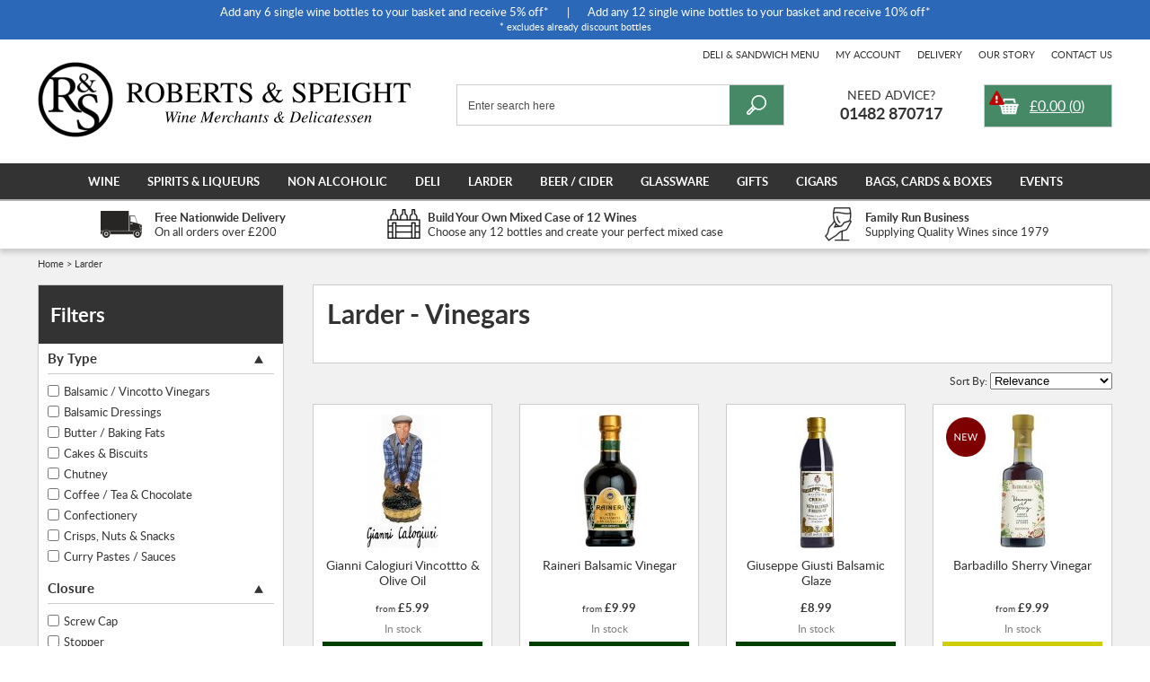

--- FILE ---
content_type: text/html; charset=ISO-8859-1
request_url: https://www.robertsandspeight.co.uk/vinegars/larder/
body_size: 12932
content:
<!DOCTYPE html PUBLIC "-//W3C//DTD XHTML 1.0 Strict//EN" "http://www.w3.org/TR/xhtml1/DTD/xhtml1-strict.dtd">
<html>
<head>	
<title>Larder - Vinegars | Roberts & Speight Wine Merchants & Delicatessen </title>

	<link rel="shortcut icon" href="/images/favicon.ico" />
	<link rel="apple-touch-startup-image" href="/images/touch-icon-iphone.png" />
	<link rel="apple-touch-icon" href="/images/touch-icon-iphone.png" />
	<link rel="apple-touch-icon" sizes="72x72" href="/images/touch-icon-ipad.png" />
	<link rel="apple-touch-icon" sizes="114x114" href="/images/touch-icon-iphone4.png" />
	<link rel="apple-touch-icon" sizes="152x152" href="/images/touch-icon-ipad-retina.png" />

	<link rel="stylesheet" type="text/css" href="/style/default.css.php?version=1765184446" />
	
	 <link rel="stylesheet" type="text/css" href="/style/filter.css.php?version=1558688165" /> 
	<script type="text/javascript" src="/js/jquery-3.2.1.js"></script>
	<script type="text/javascript" src="/js/submit_form.js"></script>
	<script type="text/javascript" src="/js/menu.js?v=2"></script>
	<script type="text/javascript" src="/js/lib.js?version=1760703544"></script>
	<script type="text/javascript" src="/js/animation.js"></script>

	 <script type="text/javascript" src="/js/filter.js"></script> 
	
	<script type="text/javascript">

		$(document).ready(function() {
			init2();
			fixColumns();
			checkFooter();
			checkItemsPerRow();
		});

		function onloadfunc() {
			init2();
			fixColumns("Remove");
			fixColumns();
			checkItemsPerRow();
		}

		window.onresize = onloadfunc;
	
	</script>

</head>

<body>

<div id="fade" class="black_overlay"></div>
<div id="log_res"></div>

<div id="fade3" class="black_overlay"></div>
<div id="log_res3"></div>

<div id="page-wrapper" itemscope itemtype="http://schema.org/WebSite" class="medium">

	<link itemprop="isFamilyFriendly" href="http://schema.org/True" />

	<ssiadmin phpsetvar="enableHeaderMessage" name="Enable Header Message" selected="No" options="No,Yes" type="select"></ssiadmin>

<ssiadmin type="select" selected="Yes" options="No,Yes" phpsetvar="enableHeaderMessage" name="Enable Header Message"></ssiadmin>
<ssiadmin phpsetvar="mobileHeaderMessage" text="Multi-bottle Discount Offer" name="Mobile (short title)" type="text"></ssiadmin>

	<div id="header-message">
<ssiadmin type="textarea" name="Content">Add any 6 single wine bottles to your basket and receive 5% off*<span>|</span>Add any 12 single wine bottles to your basket and receive 10% off*<BR>
<small>* excludes already discount bottles</small></ssiadmin>
	</div>



	<div id="header-wrapper" itemscope itemtype="http://schema.org/Organization" itemref="copyright">
		
		<div id="header" class="fixed-width">

			<div id="logo"><a itemprop="url" href="/"><img itemprop="logo" src="/images/roberts-speight-logo.gif" alt="roberts and speight" border="0" /></a></div>

			
			<meta itemprop="name" content="Roberts & Speight" />
			<meta itemprop="telephone" content="01482 870717" />
			<meta content="sales@robertsandspeight.co.uk" itemprop="email" />

			<div id="header-right">

				<div id="quick-menu">
					<a href="/menu/">Deli &amp; Sandwich Menu</a>
					<a href="/login/">My Account</a>
					<a href="/delivery/">Delivery</a>
					<a href="/our-story/">Our Story</a>
					<a href="/contact-us/">Contact Us</a>
				</div>

				<div id="header-basket" class="empty">
					<a href="/basket/">
						<span id="headerTotal">&pound;0.00</span> (<span id="headerQuantity">0</span>)
					</a>
				</div>
		
				<div id="header-contact" x-ms-format-detection="none">
					<span class="text"><a href="/contact-us/">Need Advice?</a></span><br />
					<span class="number" itemprop="telephone">01482 870717</span>
				</div>

			</div>

			
					<div id="search-wrapper">

					<div id="search-wrapper-inside">
			
						<form action="//www.robertsandspeight.co.uk/" method="get" >				
						<table cellspacing="0" cellpadding="0" border="0">
							<tr>
								<td style="padding: 0px 0px 0px 7px" height="28">
									<input type="text" name="search" id="search" value="" />
								</td>
								<td align="center" width="28">
									<div id="clear-search" title="clear search"></div>
								</td>
								<td style="padding: 0px 0px 0px 0px">
									<input type="image" src="/images/go.gif" alt="go" style="display: block" />
								</td>
							</tr>
						</table>
						</form>
			
					</div>		

					</div>

						

		</div>

	</div>	

	<div id="menu-wrapper">

		<div id="menu" class="fixed-width">

			<ul id="main-menu" itemscope itemtype="http://schema.org/SiteNavigationElement"><li class=""><a href="/wine/">Wine</a><ul class="submenu1 "><div class="fixed-width"><li><ul class="submenu2"><li><ul class="submenu3"><li class="title">By Type</li><li><a href="/aromatic-white/wine/">Aromatic White</a></li><li><a href="/light-crisp-white/wine/">Light Crisp White</a></li><li><a href="/medium-bodied-white/wine/">Medium Bodied White</a></li><li><a href="/rich-white/wine/">Full Bodied White</a></li><li><a href="/elegant-crisp-rose/wine/">Elegant/ Crisp Rose</a></li><li><a href="/full-bodied-rose/wine/">Full Bodied Rose</a></li><li><a href="/light-red/wine/">Light Red</a></li><li><a href="/medium-bodied-red/wine/">Medium Bodied Red</a></li><li><a href="/full-bodied-red/wine/">Full Bodied Red</a></li><li><a href="/sparkling-white/wine/">Sparkling White</a></li><li><a href="/sparkling-rose/wine/">Sparkling Rose</a></li><li><a href="/sparkling-red/wine/">Sparkling Red</a></li><li><a href="/dessert-wines/wine/">Dessert Wines</a></li><li><a href="/white2/wine/">White Port</a></li><li><a href="/ruby/wine/">Ruby / Vintage Port</a></li><li><a href="/tawny/wine/">Tawny / Colheita Port</a></li><li><a href="/sherry/wine/">Sherry</a></li><li><a href="/madeira-marsala/wine/">Madeira &amp; Marsala</a></li><li><a href="/pineau-des-charentes/wine/">Pineau des Charentes</a></li><li><a href="/vermouth/wine/">Vermouth</a></li><li><a href="/vin-doux-naturel/wine/">Vin Doux Naturel</a></li><li><a href="/orange-natural/wine/">Orange/Natural</a></li><li><a href="/non-alcoholic2/wine/">Non Alcoholic</a></li><li><a href="/natural1/wine/">Natural</a></li></ul><ul class="submenu3"><li class="title">By Country</li><li><a href="/argentina/wine/">Argentina</a></li><li><a href="/australia/wine/">Australia</a></li><li><a href="/austria/wine/">Austria</a></li><li><a href="/canada/wine/">Canada</a></li><li><a href="/chile/wine/">Chile</a></li><li><a href="/colombia/wine/">Colombia</a></li><li><a href="/france/wine/">France</a></li><li><a href="/georgia/wine/">Georgia</a></li><li><a href="/germany/wine/">Germany</a></li><li><a href="/hungary/wine/">Hungary</a></li><li><a href="/italy/wine/">Italy</a></li><li><a href="/lebanon/wine/">Lebanon</a></li><li><a href="/madeira/wine/">Madeira</a></li><li><a href="/mauritius/wine/">Mauritius</a></li><li><a href="/new-zealand/wine/">New Zealand</a></li><li><a href="/peru/wine/">Peru</a></li><li><a href="/philippines/wine/">Philippines</a></li><li><a href="/portugal/wine/">Portugal</a></li><li><a href="/south-africa/wine/">South Africa</a></li><li><a href="/spain/wine/">Spain</a></li><li><a href="/thailand/wine/">Thailand</a></li><li><a href="/usa/wine/">U.S.A.</a></li><li><a href="/united-kingdom/wine/">United Kingdom</a></li><li><a href="/uruguay/wine/">Uruguay</a></li></ul><ul class="submenu3"><li class="title">By Sweetness</li><li><a href="/brut/wine/">Brut</a></li><li><a href="/brut-nature/wine/">Brut Nature</a></li><li><a href="/demi-sec/wine/">Demi Sec</a></li><li><a href="/dry/wine/">Dry</a></li><li><a href="/extra-dry/wine/">Extra Dry</a></li><li><a href="/medium/wine/">Medium</a></li><li><a href="/medium-sweet/wine/">Medium Sweet</a></li><li><a href="/off-dry/wine/">Off Dry</a></li><li><a href="/sec/wine/">Sec</a></li><li><a href="/sweet/wine/">Sweet</a></li><li><a href="/extra-brut/wine/">Extra Brut</a></li></ul><ul class="submenu3"><li class="title">Perfect Pairings</li><li><a href="/aperitif-and-canapes/wine/">Aperitif and Canapes</a></li><li><a href="/barbecues/wine/">Barbecues</a></li><li><a href="/cheese-and-pate/wine/">Cheese and Pate</a></li><li><a href="/chicken-pork-and-lamb/wine/">Chicken, Pork and Lamb</a></li><li><a href="/creamy-sauces/wine/">Creamy Sauces</a></li><li><a href="/cured-and-smoked-meats/wine/">Cured and Smoked  Meats</a></li><li><a href="/digestif/wine/">Digestif</a></li><li><a href="/duck-and-goose/wine/">Duck and Goose</a></li><li><a href="/fish-and-seafood/wine/">Fish and Seafood</a></li><li><a href="/game/wine/">Game</a></li><li><a href="/light-desserts/wine/">Light Desserts</a></li><li><a href="/light-starters-and-salads/wine/">Light Starters and Salads</a></li><li><a href="/pasta-and-pizza/wine/">Pasta and Pizza</a></li><li><a href="/red-meats-stews-and-casseroles/wine/">Red Meats, Stews and Casseroles</a></li><li><a href="/rich-chocolate-desserts/wine/">Rich / Chocolate Desserts</a></li><li><a href="/spicy-asian-and-oriental/wine/">Spicy Asian and Oriental</a></li><li><a href="/tomatoes-and-tomato-sauces/wine/">Tomatoes and Tomato Sauces</a></li></ul><ul class="submenu3"><li class="title">Grape</li><li><a href="/aligote/wine/">Aligote</a></li><li><a href="/bonarda/wine/">Bonarda</a></li><li><a href="/cabernet-sauvignon/wine/">Cabernet Sauvignon</a></li><li><a href="/chardonnay/wine/">Chardonnay</a></li><li><a href="/clairette/wine/">Clairette</a></li><li><a href="/glera/wine/">Glera</a></li><li><a href="/loureiro/wine/">Loureiro</a></li><li><a href="/malbec/wine/">Malbec</a></li><li><a href="/marselan/wine/">Marselan</a></li><li><a href="/merlot/wine/">Merlot</a></li><li><a href="/pinot-noir/wine/">Pinot Noir</a></li><li><a href="/prosecco/wine/">Prosecco</a></li><li><a href="/riesling/wine/">Riesling</a></li><li><a href="/sauvignon-blanc/wine/">Sauvignon Blanc</a></li><li><a href="/shiraz-syrah/wine/">Shiraz / Syrah</a></li><li><a href="/zibbibo/wine/">Zibbibo</a></li><li><a href="/zinfandel-primitivo/wine/">Zinfandel (Primitivo)</a></li><li><a href="/field-blend/wine/">Field Blend</a></li></ul></li></ul></li></div><div class="clear"></div><div class="offer">All wines available by the bottle<span>|</span>Buy Any 6 bottles and receive 5% off<span>|</span>Buy Any 12 bottles and receive 10% off</div></ul></li><li class=" single "><a href="/spirits-liqueurs/">Spirits &amp; Liqueurs</a><ul class="submenu1 small "><div class="fixed-width"><li><ul class="submenu2"><li><ul class="submenu3"><li class="title"><a href="/spirits-liqueurs/">Spirits &amp; Liqueurs</a></li><li><a href="/brandy/">Brandy</a></li><li><a href="/gin/">Gin</a></li><li><a href="/grappa/">Grappa</a></li><li><a href="/liqueurs-aperitifs/">Liqueurs/ Aperitifs</a></li><li><a href="/mead/">Mead</a></li><li><a href="/port/">Port</a></li><li><a href="/rum/">Rum &amp; Cachaca</a></li><li><a href="/sherry-manzanilla/">Sherry / Manzanilla</a></li><li><a href="/tequila1/">Tequila</a></li><li><a href="/vodka/">Vodka</a></li><li><a href="/akevitt/">Akevitt</a></li><li><a href="/whisky/">Whisky</a></li><li><a href="/absinthe1/">Absinthe</a></li><li><a href="/other/">Other</a></li><li><a href="/miniatures/">Miniatures</a></li><li><a href="/cocktails/">Cocktails</a></li></ul></li></ul></li></div><div class="clear"></div></ul></li><li class=""><a href="/non-alcoholic/">Non Alcoholic</a></li><li class=""><a href="/deli/">Deli</a><ul class="submenu1 "><div class="fixed-width"><li><ul class="submenu2"><li><ul class="submenu3"><li class="title"><a href="/cheese/">Cheese</a></li><li><ul><li><span class="subtitle">Cheese Strength</span></li><li><a href="/extra-strong/cheese/">Extra Strong</a></li><li><a href="/medium2/cheese/">Medium</a></li><li><a href="/mild/cheese/">Mild</a></li><li><a href="/strong/cheese/">Strong</a></li><li></ul><li><ul><li><span class="subtitle">Rind Type</span></li><li><a href="/bloomy/cheese/">Bloomy</a></li><li><a href="/natural/cheese/">Natural</a></li><li><a href="/washed/cheese/">Washed</a></li><li><a href="/waxed-man-made/cheese/">Waxed / Man made</a></li><li></ul></ul><ul class="submenu3"><li class="title">&nbsp;</li><li><ul><li><span class="subtitle">Cheese Type</span></li><li><a href="/blue-veined/cheese/">Blue Veined</a></li><li><a href="/crumbly/cheese/">Crumbly</a></li><li><a href="/fresh-young/cheese/">Fresh / Young</a></li><li><a href="/hard/cheese/">Hard</a></li><li><a href="/semi-hard-creamy/cheese/">Semi Hard / Creamy</a></li><li><a href="/semi-hard-springy/cheese/">Semi Hard / Springy</a></li><li><a href="/soft/cheese/">Soft</a></li><li></ul><li><ul><li><span class="subtitle">Pasteurisation</span></li><li><a href="/pasteurised/cheese/">Pasteurised</a></li><li><a href="/unpasteurised/cheese/">Unpasteurised</a></li><li></ul></ul><ul class="submenu3"><li class="title">&nbsp;</li><li><ul><li><span class="subtitle">Milk Type</span></li><li><a href="/cow/cheese/">Cow</a></li><li><a href="/goat/cheese/">Goat</a></li><li><a href="/sheep/cheese/">Sheep</a></li><li></ul></ul><ul class="submenu3"><li class="title"><a href="/meats/">Meats</a></li><li><a href="/cooked-meats/meats/">Cooked Meats</a></li><li><a href="/cured-meats/meats/">Cured Meats</a></li><li><a href="/uncooked-meats/meats/">Uncooked Meats</a></li></ul></li></ul></li></div><div class="clear"></div></ul></li><li class=""><a href="/larder/">Larder</a><ul class="submenu1 "><div class="fixed-width"><li><ul class="submenu2"><li><ul class="submenu3"><li class="title">Larder</li><li><a href="/balsamic-vincotto-vinegars/larder/">Balsamic / Vincotto Vinegars</a></li><li><a href="/balsamic-dressings/larder/">Balsamic Dressings</a></li><li><a href="/bread/larder/">Bread</a></li><li><a href="/butter-baking-fats/larder/">Butter / Baking Fats</a></li><li><a href="/cakes-biscuits/larder/">Cakes &amp; Biscuits</a></li><li><a href="/chutney/larder/">Chutney</a></li><li><a href="/coffee-tea-chocolate/larder/">Coffee / Tea &amp; Chocolate</a></li><li><a href="/confectionery/larder/">Confectionery</a></li><li><a href="/crisps-nuts-snacks/larder/">Crisps, Nuts &amp; Snacks</a></li><li><a href="/curry-pastes-sauces/larder/">Curry Pastes / Sauces</a></li><li><a href="/dairy/larder/">Dairy</a></li><li><a href="/dips/larder/">Dips</a></li><li><a href="/fish/larder/">Fish</a></li><li><a href="/fruit-cheeses/larder/">Fruit Cheeses</a></li></ul><ul class="submenu3"><li class="title">&nbsp;</li><li><a href="/fruits-in-syrup/larder/">Fruits In Syrup</a></li><li><a href="/gourmet-cooked-meals/larder/">Gourmet Cooked Meals</a></li><li><a href="/herbs-spices-dried-mushrooms/larder/">Herbs / Spices &amp; Dried Mushrooms</a></li><li><a href="/infused-flavoured-oils/larder/">Infused / Flavoured Oils</a></li><li><a href="/ingredients/larder/">Ingredients</a></li><li><a href="/jam-honey-sweet-sauces/larder/">Jam, Honey &amp; Sweet Sauces</a></li><li><a href="/jellies/larder/">Jellies</a></li><li><a href="/ketchups/larder/">Ketchups</a></li><li><a href="/mayonnaise/larder/">Mayonnaise</a></li><li><a href="/meat/larder/">Meat</a></li><li><a href="/milk-yogurt/larder/">Milk / Yogurt</a></li><li><a href="/muesli-cereals/larder/">Muesli / Cereals</a></li><li><a href="/mustards/larder/">Mustards</a></li><li><a href="/olive-oils/larder/">Olive Oils</a></li></ul><ul class="submenu3"><li class="title">&nbsp;</li><li><a href="/olives-vegetables-pulses/larder/">Olives, Vegetables &amp; Pulses</a></li><li><a href="/pasta-rice/larder/">Pasta, Rice &amp; Flour</a></li><li><a href="/pate-terrines-foie-gras/larder/">Pate / Terrines / Foie Gras</a></li><li><a href="/pickles/larder/">Pickles</a></li><li><a href="/rapeseed-oils/larder/">Rapeseed Oils</a></li><li><a href="/relishes/larder/">Relishes</a></li><li><a href="/sauces/larder/">Sauces</a></li><li><a href="/savoury-biscuits-breadsticks/larder/">Savoury Biscuits / Breadsticks</a></li><li><a href="/soft-drinks/larder/">Soft Drinks</a></li><li><a href="/soups-gazpacho/larder/">Soups / Gazpacho</a></li><li><a href="/tapenades-pesto/larder/">Tapenades / Pesto</a></li><li><a href="/vinaigrettes/larder/">Vinaigrettes</a></li><li><a href="/vinegars/larder/">Vinegars</a></li><li><a href="/wine-vinegars/larder/">Wine Vinegars</a></li><li><a href="/finger-food/larder/">Finger Food</a></li></ul></li></ul></li></div><div class="clear"></div></ul></li><li class=" single "><a href="/beer-cider/">Beer / Cider</a><ul class="submenu1 small "><div class="fixed-width"><li><ul class="submenu2"><li><ul class="submenu3"><li class="title"><a href="/beer-cider/">Beer / Cider</a></li><li><a href="/barley-wine/beer-cider/">Barley Wine</a></li><li><a href="/belgian-style-blonde-amber-beer/beer-cider/">Belgian Style Blonde/Amber Beer</a></li><li><a href="/belgian-style-brown-ruby/beer-cider/">Belgian Style Brown/Ruby</a></li><li><a href="/cider-perry/beer-cider/">Cider / Perry</a></li><li><a href="/dark-ruby-ale/beer-cider/">Dark / Ruby Ale</a></li><li><a href="/fruit-beer/beer-cider/">Fruit Beer</a></li><li><a href="/fruit-gose/beer-cider/">Fruit Gose</a></li><li><a href="/golden-pale-ale/beer-cider/">Golden / Pale Ale</a></li><li><a href="/no-low-alcohol/beer-cider/">No / Low Alcohol</a></li><li><a href="/pilsner-lager/beer-cider/">Pilsner / Lager</a></li><li><a href="/porter-stout/beer-cider/">Porter / Stout</a></li><li><a href="/sour-beers/beer-cider/">Sour Beers</a></li><li><a href="/wheat-beer/beer-cider/">Wheat Beer</a></li></ul></li></ul></li></div><div class="clear"></div></ul></li><li class=""><a href="/glassware/">Glassware</a><ul class="submenu1  right "><div class="fixed-width"><li><ul class="submenu2"><li><ul class="submenu3"><li class="title"><a href="/glassware/">By Type</a></li><li><a href="/branded-glasses/glassware/">Branded Glasses</a></li><li><a href="/brandy-glass/glassware/">Brandy Glass</a></li><li><a href="/champagne-bucket/glassware/">Champagne Bucket</a></li><li><a href="/champagne-flute/glassware/">Champagne Flute</a></li><li><a href="/champagne-saucer/glassware/">Champagne Saucer</a></li><li><a href="/cocktail-glass/glassware/">Cocktail Glass</a></li><li><a href="/decanter/glassware/">Decanter / Carafe</a></li><li><a href="/dish/glassware/">Dish</a></li><li><a href="/giant-wine-champagne-glass/glassware/">Giant Wine / Champagne Glass</a></li><li><a href="/gin-glass/glassware/">Gin Glass</a></li><li><a href="/jug/glassware/">Jug</a></li></ul><ul class="submenu3"><li class="title">&nbsp;</li><li><a href="/lager-beer-glass/glassware/">Lager / Beer Glass</a></li><li><a href="/liqueur-glass/glassware/">Liqueur Glass</a></li><li><a href="/long-mixer-highball/glassware/">Long Mixer / Highball</a></li><li><a href="/port-glass/glassware/">Port Glass</a></li><li><a href="/red-wine-glass/glassware/">Red Wine Glass</a></li><li><a href="/serverware/glassware/">Serverware</a></li><li><a href="/sherry-glass/glassware/">Sherry Glass</a></li><li><a href="/storm-lantern/glassware/">Storm Lantern</a></li><li><a href="/tealight-holder/glassware/">Tealight Holder</a></li><li><a href="/tumbler/glassware/">Tumbler</a></li><li><a href="/vase/glassware/">Vase</a></li></ul><ul class="submenu3"><li class="title">&nbsp;</li><li><a href="/vodka-glass/glassware/">Vodka Glass</a></li><li><a href="/white-wine-glass/glassware/">White Wine Glass</a></li></ul><ul class="submenu3"><li class="title"><a href="/glassware/">LSA Collections</a></li><li><a href="/balloon/glassware/">Balloon</a></li><li><a href="/bar/glassware/">Bar</a></li><li><a href="/boris/glassware/">Boris</a></li><li><a href="/borough/glassware/">Borough</a></li><li><a href="/bullet/glassware/">Bullet</a></li><li><a href="/city/glassware/">City</a></li><li><a href="/dine/glassware/">DINE</a></li><li><a href="/elina/glassware/">Elina</a></li><li><a href="/gin1/glassware/">Gin</a></li><li><a href="/ivalo/glassware/">Ivalo</a></li><li><a href="/julia/glassware/">Julia</a></li></ul><ul class="submenu3"><li class="title">&nbsp;</li><li><a href="/light/glassware/">Light</a></li><li><a href="/metropole/glassware/">Metropole</a></li><li><a href="/metropolitan/glassware/">Metropolitan</a></li><li><a href="/moya/glassware/">Moya</a></li><li><a href="/ono/glassware/">Ono</a></li><li><a href="/otis/glassware/">Otis</a></li><li><a href="/paddle/glassware/">Paddle</a></li><li><a href="/pearl/glassware/">Pearl</a></li><li><a href="/rum2/glassware/">Rum</a></li><li><a href="/serve/glassware/">Serve</a></li><li><a href="/ships/glassware/">Ships</a></li></ul><ul class="submenu3"><li class="title">&nbsp;</li><li><a href="/vienna/glassware/">Vienna</a></li><li><a href="/vodka2/glassware/">VODKA</a></li><li><a href="/void/glassware/">VOID</a></li><li><a href="/wine1/glassware/">Wine</a></li></ul></li></ul></li></div><div class="clear"></div></ul></li><li class=" single "><a href="/packs-gifts/">Gifts</a><ul class="submenu1 double  right "><div class="fixed-width"><li><ul class="submenu2"><li><ul class="submenu3"><li class="title"><a href="/occasion/">By Occasion</a></li><li><a href="/christmas/packs-gifts/">Christmas</a></li><li><a href="/easter/packs-gifts/">Easter</a></li><li><a href="/fathers-day/packs-gifts/">Father's Day</a></li><li><a href="/general-gifts/packs-gifts/">General Gifts</a></li><li><a href="/mothers-day/packs-gifts/">Mother's Day</a></li><li><a href="/valentines/packs-gifts/">Valentines</a></li><li><a href="/gift-vouchers/packs-gifts/">Gift Vouchers</a></li></ul><ul class="submenu3"><li class="title"><a href="/type5/">By Type</a></li><li><a href="/alcoholic-drinks/packs-gifts/">Alcoholic Drinks</a></li><li><a href="/beer-gifts/packs-gifts/">Beer Gifts</a></li><li><a href="/boxed-tubed/packs-gifts/">Boxed / Tubed</a></li><li><a href="/cakes-biscuits2/packs-gifts/">Cakes &amp; Biscuits</a></li><li><a href="/chutneys-pickles-sauces/packs-gifts/">Chutneys, Pickles &amp; Sauces</a></li><li><a href="/herbs-spices/packs-gifts/">Herbs &amp; Spices</a></li><li><a href="/confectionary/packs-gifts/">Confectionary</a></li><li><a href="/fruits-in-syrup1/packs-gifts/">Fruits In Syrup</a></li><li><a href="/glassware1/packs-gifts/">Glassware</a></li><li><a href="/jams-honeys-sweet-sauces/packs-gifts/">Jams, Honeys &amp; Sweet Sauces</a></li><li><a href="/savoury-biscuits/packs-gifts/">Savoury Biscuits</a></li><li><a href="/spirits-gifts/packs-gifts/">Spirits Gifts</a></li><li><a href="/wine-gifts/packs-gifts/">Wine Gifts</a></li><li><a href="/gift-bags/packs-gifts/">Gift Bags, Boxes &amp; Cards</a></li><li><a href="/gift-vouchers1/packs-gifts/">Gift Vouchers</a></li><li><a href="/cigar-accessories/packs-gifts/">Cigar Accessories</a></li></ul></li></ul></li></div><div class="clear"></div></ul></li><li class=""><a href="/cigars/">Cigars</a><ul class="submenu1  right "><div class="fixed-width"><li><ul class="submenu2"><li><ul class="submenu3"><li class="title"><a href="/cigars/">Cigars</a></li><li><a href="/cigars/">View All Cigars</a></li><li><a href="/cigar-accessories1/">Cigar Accessories</a></li></ul><ul class="submenu3"><li class="title"><a href="/presentation/">Presentation</a></li><li><a href="/boxed/cigars/">Boxed</a></li><li><a href="/tubed/cigars/">Tubed</a></li><li><a href="/tin/cigars/">Tin</a></li><li><a href="/single-naked/cigars/">Single - naked</a></li></ul><ul class="submenu3"><li class="title"><a href="/cigars1/">Type</a></li><li><a href="/hand-made/cigars/">Hand Made</a></li><li><a href="/machine-made/cigars/">Machine Made</a></li></ul><ul class="submenu3"><li class="title"><a href="/brand/">Brand</a></li><li><a href="/montecristo/cigars/">Montecristo</a></li><li><a href="/cohiba/cigars/">Cohiba</a></li><li><a href="/romeo-y-julieta/cigars/">Romeo y Julieta</a></li><li><a href="/upmann/cigars/">Upmann</a></li><li><a href="/el-rey-del-mundo/cigars/">El Rey Del Mundo</a></li><li><a href="/partagas/cigars/">Partagas</a></li><li><a href="/punch/cigars/">Punch</a></li><li><a href="/guantanamera/cigars/">Guantanamera</a></li><li><a href="/rafael-gonzalez/cigars/">Rafael Gonzalez</a></li><li><a href="/padron/cigars/">Padron</a></li><li><a href="/aging-room/cigars/">Aging Room</a></li></ul><ul class="submenu3"><li class="title">&nbsp;</li><li><a href="/davidoff/cigars/">Davidoff</a></li><li><a href="/regius/cigars/">Regius</a></li><li><a href="/la-flor-dominican1/cigars/">La Flor Dominican</a></li><li><a href="/charatan1/cigars/">Charatan</a></li><li><a href="/tabak-especial/cigars/">Tabak Especial</a></li><li><a href="/oliva/cigars/">Oliva</a></li><li><a href="/casa-turrent1/cigars/">Casa Turrent</a></li><li><a href="/alec-bradley1/cigars/">Alec Bradley</a></li><li><a href="/pdr-cigars1/cigars/">PDR Cigars</a></li><li><a href="/flor-de-selva1/cigars/">Flor de Selva</a></li><li><a href="/perdomo/cigars/">Perdomo</a></li></ul><ul class="submenu3"><li class="title">&nbsp;</li><li><a href="/camacho/cigars/">Camacho</a></li><li><a href="/plasencia/cigars/">Plasencia</a></li><li><a href="/villiger/cigars/">Villiger</a></li><li><a href="/my-father/cigars/">My Father</a></li><li><a href="/drew-estate/cigars/">Drew Estate</a></li><li><a href="/gift-packs/cigars/">Gift Packs</a></li><li><a href="/joya-de-nicaragua/cigars/">Joya de Nicaragua</a></li><li><a href="/tatuaje/cigars/">Tatuaje</a></li><li><a href="/zino/cigars/">Zino</a></li></ul></li></ul></li></div><div class="clear"></div></ul></li><li class=""><a href="/gift-bags-cards/">Bags, Cards &amp; Boxes</a></li><li class="last"><a href="/wine-tasting-events/">Events</a></li></ul>
<script type="text/javascript">
	menu_init("main-menu","mouseover");
</script>


		</div>

	</div>

	<div id="delivery-banner">

		<div class="fixed-width">

			<div class="delivery">
				<span>Free Nationwide Delivery</span><br />
				On all orders over &pound;200
			</div> 
			<div class="quality">
				<span>Build Your Own Mixed Case of 12 Wines</span><br />
				Choose any 12 bottles and create your perfect mixed case
			</div>
			<div class="family">
				<span>Family Run Business</span><br />
				Supplying Quality Wines since 1979
			</div>
	
		</div>

	</div>

	<div id="body-wrapper" class="odd">

		<div id="body">

		<div id="bread-crumb" class="fixed-width" itemscope itemtype="http://schema.org/BreadcrumbList"><span itemprop="itemListElement" itemscope itemtype="http://schema.org/ListItem"><a itemprop="item" href="/"><span itemprop="name">Home</span></a><meta itemprop="position" content="1" /></span> > <span itemprop="itemListElement" itemscope itemtype="http://schema.org/ListItem"><a itemprop="item" href="/larder/" class="breadcrumb-last"><span itemprop="name">Larder</span></a><meta itemprop="position" content="2" /></span></div><div class="fixed-width">
			<div id="left-column">

				<div id="filter-wrapper"><div class="title">Filters</div><div id="cat-filter"><form action="/cat-filter-results.phtml" method="post" name="cat-filter-form" id="cat-filter-form"><div class="filter-box"><div class="filter-title">By Type</div><div class="filter-options"><div class="filter-option"><input  type="checkbox" name="filter[1228][]" id="filter-option-731" onclick="submit_filters('cat-filter-form','','cat','');" value="731" /><span onclick="submit_filters('cat-filter-form','731','cat','');">Balsamic / Vincotto Vinegars</span><div style="clear: left; height: 6px; overflow: hidden;"></div></div><div class="filter-option"><input  type="checkbox" name="filter[1228][]" id="filter-option-732" onclick="submit_filters('cat-filter-form','','cat','');" value="732" /><span onclick="submit_filters('cat-filter-form','732','cat','');">Balsamic Dressings</span><div style="clear: left; height: 6px; overflow: hidden;"></div></div><div class="filter-option"><input  type="checkbox" name="filter[1228][]" id="filter-option-925" onclick="submit_filters('cat-filter-form','','cat','');" value="925" /><span onclick="submit_filters('cat-filter-form','925','cat','');">Butter / Baking Fats</span><div style="clear: left; height: 6px; overflow: hidden;"></div></div><div class="filter-option"><input  type="checkbox" name="filter[1228][]" id="filter-option-578" onclick="submit_filters('cat-filter-form','','cat','');" value="578" /><span onclick="submit_filters('cat-filter-form','578','cat','');">Cakes &amp; Biscuits</span><div style="clear: left; height: 6px; overflow: hidden;"></div></div><div class="filter-option"><input  type="checkbox" name="filter[1228][]" id="filter-option-613" onclick="submit_filters('cat-filter-form','','cat','');" value="613" /><span onclick="submit_filters('cat-filter-form','613','cat','');">Chutney</span><div style="clear: left; height: 6px; overflow: hidden;"></div></div><div class="filter-option"><input  type="checkbox" name="filter[1228][]" id="filter-option-576" onclick="submit_filters('cat-filter-form','','cat','');" value="576" /><span onclick="submit_filters('cat-filter-form','576','cat','');">Coffee / Tea &amp; Chocolate</span><div style="clear: left; height: 6px; overflow: hidden;"></div></div><div class="filter-option"><input  type="checkbox" name="filter[1228][]" id="filter-option-591" onclick="submit_filters('cat-filter-form','','cat','');" value="591" /><span onclick="submit_filters('cat-filter-form','591','cat','');">Confectionery</span><div style="clear: left; height: 6px; overflow: hidden;"></div></div><div class="filter-option"><input  type="checkbox" name="filter[1228][]" id="filter-option-587" onclick="submit_filters('cat-filter-form','','cat','');" value="587" /><span onclick="submit_filters('cat-filter-form','587','cat','');">Crisps, Nuts &amp; Snacks</span><div style="clear: left; height: 6px; overflow: hidden;"></div></div><div class="filter-option"><input  type="checkbox" name="filter[1228][]" id="filter-option-724" onclick="submit_filters('cat-filter-form','','cat','');" value="724" /><span onclick="submit_filters('cat-filter-form','724','cat','');">Curry Pastes / Sauces</span><div style="clear: left; height: 6px; overflow: hidden;"></div></div><div class="filter-option"><input  type="checkbox" name="filter[1228][]" id="filter-option-1000" onclick="submit_filters('cat-filter-form','','cat','');" value="1000" /><span onclick="submit_filters('cat-filter-form','1000','cat','');">Dips</span><div style="clear: left; height: 6px; overflow: hidden;"></div></div><div class="filter-option"><input  type="checkbox" name="filter[1228][]" id="filter-option-586" onclick="submit_filters('cat-filter-form','','cat','');" value="586" /><span onclick="submit_filters('cat-filter-form','586','cat','');">Fish</span><div style="clear: left; height: 6px; overflow: hidden;"></div></div><div class="filter-option"><input  type="checkbox" name="filter[1228][]" id="filter-option-612" onclick="submit_filters('cat-filter-form','','cat','');" value="612" /><span onclick="submit_filters('cat-filter-form','612','cat','');">Fruit Cheeses</span><div style="clear: left; height: 6px; overflow: hidden;"></div></div><div class="filter-option"><input  type="checkbox" name="filter[1228][]" id="filter-option-1009" onclick="submit_filters('cat-filter-form','','cat','');" value="1009" /><span onclick="submit_filters('cat-filter-form','1009','cat','');">Fruits In Syrup</span><div style="clear: left; height: 6px; overflow: hidden;"></div></div><div class="filter-option"><input  type="checkbox" name="filter[1228][]" id="filter-option-946" onclick="submit_filters('cat-filter-form','','cat','');" value="946" /><span onclick="submit_filters('cat-filter-form','946','cat','');">Gourmet Cooked Meals</span><div style="clear: left; height: 6px; overflow: hidden;"></div></div><div class="filter-option"><input  type="checkbox" name="filter[1228][]" id="filter-option-577" onclick="submit_filters('cat-filter-form','','cat','');" value="577" /><span onclick="submit_filters('cat-filter-form','577','cat','');">Herbs / Spices &amp; Dried Mushrooms</span><div style="clear: left; height: 6px; overflow: hidden;"></div></div><div class="filter-option"><input  type="checkbox" name="filter[1228][]" id="filter-option-661" onclick="submit_filters('cat-filter-form','','cat','');" value="661" /><span onclick="submit_filters('cat-filter-form','661','cat','');">Infused / Flavoured Oils</span><div style="clear: left; height: 6px; overflow: hidden;"></div></div><div class="filter-option"><input  type="checkbox" name="filter[1228][]" id="filter-option-963" onclick="submit_filters('cat-filter-form','','cat','');" value="963" /><span onclick="submit_filters('cat-filter-form','963','cat','');">Ingredients</span><div style="clear: left; height: 6px; overflow: hidden;"></div></div><div class="filter-option"><input  type="checkbox" name="filter[1228][]" id="filter-option-564" onclick="submit_filters('cat-filter-form','','cat','');" value="564" /><span onclick="submit_filters('cat-filter-form','564','cat','');">Jam, Honey &amp; Sweet Sauces</span><div style="clear: left; height: 6px; overflow: hidden;"></div></div><div class="filter-option"><input  type="checkbox" name="filter[1228][]" id="filter-option-660" onclick="submit_filters('cat-filter-form','','cat','');" value="660" /><span onclick="submit_filters('cat-filter-form','660','cat','');">Jellies</span><div style="clear: left; height: 6px; overflow: hidden;"></div></div><div class="filter-option"><input  type="checkbox" name="filter[1228][]" id="filter-option-611" onclick="submit_filters('cat-filter-form','','cat','');" value="611" /><span onclick="submit_filters('cat-filter-form','611','cat','');">Ketchups</span><div style="clear: left; height: 6px; overflow: hidden;"></div></div><div class="filter-option"><input  type="checkbox" name="filter[1228][]" id="filter-option-670" onclick="submit_filters('cat-filter-form','','cat','');" value="670" /><span onclick="submit_filters('cat-filter-form','670','cat','');">Mayonnaise</span><div style="clear: left; height: 6px; overflow: hidden;"></div></div><div class="filter-option"><input  type="checkbox" name="filter[1228][]" id="filter-option-592" onclick="submit_filters('cat-filter-form','','cat','');" value="592" /><span onclick="submit_filters('cat-filter-form','592','cat','');">Meat</span><div style="clear: left; height: 6px; overflow: hidden;"></div></div><div class="filter-option"><input  type="checkbox" name="filter[1228][]" id="filter-option-669" onclick="submit_filters('cat-filter-form','','cat','');" value="669" /><span onclick="submit_filters('cat-filter-form','669','cat','');">Mustards</span><div style="clear: left; height: 6px; overflow: hidden;"></div></div><div class="filter-option"><input  type="checkbox" name="filter[1228][]" id="filter-option-573" onclick="submit_filters('cat-filter-form','','cat','');" value="573" /><span onclick="submit_filters('cat-filter-form','573','cat','');">Olive Oils</span><div style="clear: left; height: 6px; overflow: hidden;"></div></div><div class="filter-option"><input  type="checkbox" name="filter[1228][]" id="filter-option-579" onclick="submit_filters('cat-filter-form','','cat','');" value="579" /><span onclick="submit_filters('cat-filter-form','579','cat','');">Olives, Vegetables &amp; Pulses</span><div style="clear: left; height: 6px; overflow: hidden;"></div></div><div class="filter-option"><input  type="checkbox" name="filter[1228][]" id="filter-option-583" onclick="submit_filters('cat-filter-form','','cat','');" value="583" /><span onclick="submit_filters('cat-filter-form','583','cat','');">Pasta, Rice &amp; Flour</span><div style="clear: left; height: 6px; overflow: hidden;"></div></div><div class="filter-option"><input  type="checkbox" name="filter[1228][]" id="filter-option-754" onclick="submit_filters('cat-filter-form','','cat','');" value="754" /><span onclick="submit_filters('cat-filter-form','754','cat','');">Pate / Terrines / Foie Gras</span><div style="clear: left; height: 6px; overflow: hidden;"></div></div><div class="filter-option"><input  type="checkbox" name="filter[1228][]" id="filter-option-582" onclick="submit_filters('cat-filter-form','','cat','');" value="582" /><span onclick="submit_filters('cat-filter-form','582','cat','');">Pickles</span><div style="clear: left; height: 6px; overflow: hidden;"></div></div><div class="filter-option"><input  type="checkbox" name="filter[1228][]" id="filter-option-610" onclick="submit_filters('cat-filter-form','','cat','');" value="610" /><span onclick="submit_filters('cat-filter-form','610','cat','');">Relishes</span><div style="clear: left; height: 6px; overflow: hidden;"></div></div><div class="filter-option"><input  type="checkbox" name="filter[1228][]" id="filter-option-581" onclick="submit_filters('cat-filter-form','','cat','');" value="581" /><span onclick="submit_filters('cat-filter-form','581','cat','');">Sauces</span><div style="clear: left; height: 6px; overflow: hidden;"></div></div><div class="filter-option"><input  type="checkbox" name="filter[1228][]" id="filter-option-527" onclick="submit_filters('cat-filter-form','','cat','');" value="527" /><span onclick="submit_filters('cat-filter-form','527','cat','');">Savoury Biscuits / Breadsticks</span><div style="clear: left; height: 6px; overflow: hidden;"></div></div><div class="filter-option"><input  type="checkbox" name="filter[1228][]" id="filter-option-1371" onclick="submit_filters('cat-filter-form','','cat','');" value="1371" /><span onclick="submit_filters('cat-filter-form','1371','cat','');">Soft Drinks</span><div style="clear: left; height: 6px; overflow: hidden;"></div></div><div class="filter-option"><input  type="checkbox" name="filter[1228][]" id="filter-option-907" onclick="submit_filters('cat-filter-form','','cat','');" value="907" /><span onclick="submit_filters('cat-filter-form','907','cat','');">Soups / Gazpacho</span><div style="clear: left; height: 6px; overflow: hidden;"></div></div><div class="filter-option"><input  type="checkbox" name="filter[1228][]" id="filter-option-672" onclick="submit_filters('cat-filter-form','','cat','');" value="672" /><span onclick="submit_filters('cat-filter-form','672','cat','');">Tapenades / Pesto</span><div style="clear: left; height: 6px; overflow: hidden;"></div></div><div class="filter-option"><input  checked  type="checkbox" name="filter[1228][]" id="filter-option-574" onclick="submit_filters('cat-filter-form','','cat','');" value="574" /><span onclick="submit_filters('cat-filter-form','574','cat','');">Vinegars</span><div style="clear: left; height: 6px; overflow: hidden;"></div></div><div class="filter-option"><input  type="checkbox" name="filter[1228][]" id="filter-option-575" onclick="submit_filters('cat-filter-form','','cat','');" value="575" /><span onclick="submit_filters('cat-filter-form','575','cat','');">Wine Vinegars</span><div style="clear: left; height: 6px; overflow: hidden;"></div></div><div class="filter-option"><input  type="checkbox" name="filter[1228][]" id="filter-option-1544" onclick="submit_filters('cat-filter-form','','cat','');" value="1544" /><span onclick="submit_filters('cat-filter-form','1544','cat','');">Finger Food</span><div style="clear: left; height: 6px; overflow: hidden;"></div></div><div style="clear: left; height: 0px; overflow: hidden;"></div></div></div><div class="filter-box"><div class="filter-title">Closure</div><div class="filter-options"><div class="filter-option"><input  type="checkbox" name="filter[41][]" id="filter-option-196" onclick="submit_filters('cat-filter-form','','cat','');" value="196" /><span onclick="submit_filters('cat-filter-form','196','cat','');">Screw Cap</span><div style="clear: left; height: 6px; overflow: hidden;"></div></div><div class="filter-option"><input  type="checkbox" name="filter[41][]" id="filter-option-317" onclick="submit_filters('cat-filter-form','','cat','');" value="317" /><span onclick="submit_filters('cat-filter-form','317','cat','');">Stopper</span><div style="clear: left; height: 6px; overflow: hidden;"></div></div><div style="clear: left; height: 0px; overflow: hidden;"></div></div></div><div class="filter-box"><div class="filter-title">Dietary &amp; Ethical</div><div class="filter-options"><div class="filter-option"><input  type="checkbox" name="filter[168][]" id="filter-option-523" onclick="submit_filters('cat-filter-form','','cat','');" value="523" /><span onclick="submit_filters('cat-filter-form','523','cat','');">Gluten Free</span><div style="clear: left; height: 6px; overflow: hidden;"></div></div><div class="filter-option"><input  type="checkbox" name="filter[168][]" id="filter-option-169" onclick="submit_filters('cat-filter-form','','cat','');" value="169" /><span onclick="submit_filters('cat-filter-form','169','cat','');">Organic / Biodynamic</span><div style="clear: left; height: 6px; overflow: hidden;"></div></div><div class="filter-option"><input  type="checkbox" name="filter[168][]" id="filter-option-481" onclick="submit_filters('cat-filter-form','','cat','');" value="481" /><span onclick="submit_filters('cat-filter-form','481','cat','');">Vegetarian</span><div style="clear: left; height: 6px; overflow: hidden;"></div></div><div class="filter-option"><input  type="checkbox" name="filter[168][]" id="filter-option-1464" onclick="submit_filters('cat-filter-form','','cat','');" value="1464" /><span onclick="submit_filters('cat-filter-form','1464','cat','');">Non-Alcoholic</span><div style="clear: left; height: 6px; overflow: hidden;"></div></div><div style="clear: left; height: 0px; overflow: hidden;"></div></div></div><div class="filter-box"><div class="filter-title">Regions of the World</div><div class="filter-tree"><ul><li class="parent" data-cat="139"><span class="subtitle" onclick="$(this).toggleClass('expand');">Italy</span><ul><li><div class="filter-option"><input  type="checkbox" name="filter[103][]" id="filter-option-918" onclick="submit_filters('cat-filter-form','','cat','');" value="918" /><span onclick="submit_filters('cat-filter-form','918','cat','');">Liguria</span><div style="clear: left; height: 1px; overflow: hidden;"></div></div></li><li><div class="filter-option"><input  type="checkbox" name="filter[103][]" id="filter-option-266" onclick="submit_filters('cat-filter-form','','cat','');" value="266" /><span onclick="submit_filters('cat-filter-form','266','cat','');">Piemonte</span><div style="clear: left; height: 1px; overflow: hidden;"></div></div></li><li><div class="filter-option"><input  type="checkbox" name="filter[103][]" id="filter-option-513" onclick="submit_filters('cat-filter-form','','cat','');" value="513" /><span onclick="submit_filters('cat-filter-form','513','cat','');">Puglia</span><div style="clear: left; height: 1px; overflow: hidden;"></div></div></li><li><div class="filter-option"><input  type="checkbox" name="filter[103][]" id="filter-option-267" onclick="submit_filters('cat-filter-form','','cat','');" value="267" /><span onclick="submit_filters('cat-filter-form','267','cat','');">Sicily</span><div style="clear: left; height: 1px; overflow: hidden;"></div></div></li><li><div class="filter-option"><input  type="checkbox" name="filter[103][]" id="filter-option-434" onclick="submit_filters('cat-filter-form','','cat','');" value="434" /><span onclick="submit_filters('cat-filter-form','434','cat','');">Tuscany</span><div style="clear: left; height: 1px; overflow: hidden;"></div></div></li></ul><div style="clear: left; height: 6px; overflow: hidden;"></div></li><li class="parent" data-cat="189"><span class="subtitle" onclick="$(this).toggleClass('expand');">United Kingdom</span><ul><li><div class="filter-option"><input  type="checkbox" name="filter[103][]" id="filter-option-463" onclick="submit_filters('cat-filter-form','','cat','');" value="463" /><span onclick="submit_filters('cat-filter-form','463','cat','');">England</span><div style="clear: left; height: 1px; overflow: hidden;"></div></div></li><li><div class="filter-option"><input  type="checkbox" name="filter[103][]" id="filter-option-565" onclick="submit_filters('cat-filter-form','','cat','');" value="565" /><span onclick="submit_filters('cat-filter-form','565','cat','');">Local / Yorkshire Product</span><div style="clear: left; height: 1px; overflow: hidden;"></div></div></li></ul><div style="clear: left; height: 6px; overflow: hidden;"></div></li></ul><div style="clear: left; height: 0px; overflow: hidden;"></div></div></div><input type="hidden" name="price_filters" id="price_filters" value="0-9.99,10-19.99,20-29.99,30-39.99,40-49.99,50+" /><div class="filter-box"><div class="filter-title">Price Range</div><div class="filter-options"><div class="filter-option"><input id="price-filter-option-1" type="checkbox" name="price[]" onclick="submit_filters('cat-filter-form','','price','1');" value="1" /><span onclick="submit_filters('cat-filter-form','1','price','1');">&pound;0 - &pound;9.99</span><div style="clear: left; height: 6px; overflow: hidden;"></div></div><div class="filter-option"><input id="price-filter-option-2" type="checkbox" name="price[]" onclick="submit_filters('cat-filter-form','','price','2');" value="2" /><span onclick="submit_filters('cat-filter-form','2','price','2');">&pound;10 - &pound;19.99</span><div style="clear: left; height: 6px; overflow: hidden;"></div></div><div class="filter-option"><input id="price-filter-option-3" type="checkbox" name="price[]" onclick="submit_filters('cat-filter-form','','price','3');" value="3" /><span onclick="submit_filters('cat-filter-form','3','price','3');">&pound;20 - &pound;29.99</span><div style="clear: left; height: 6px; overflow: hidden;"></div></div><div class="filter-option"><input id="price-filter-option-4" type="checkbox" name="price[]" onclick="submit_filters('cat-filter-form','','price','4');" value="4" /><span onclick="submit_filters('cat-filter-form','4','price','4');">&pound;30 - &pound;39.99</span><div style="clear: left; height: 6px; overflow: hidden;"></div></div><div class="filter-option"><input id="price-filter-option-5" type="checkbox" name="price[]" onclick="submit_filters('cat-filter-form','','price','5');" value="5" /><span onclick="submit_filters('cat-filter-form','5','price','5');">&pound;40 - &pound;49.99</span><div style="clear: left; height: 6px; overflow: hidden;"></div></div><div class="filter-option"><input id="price-filter-option-6" type="checkbox" name="price[]" onclick="submit_filters('cat-filter-form','','price','6');" value="6" /><span onclick="submit_filters('cat-filter-form','6','price','6');">&pound;50+</span><div style="clear: left; height: 6px; overflow: hidden;"></div></div><div style="clear: left; height: 0px; overflow: hidden;"></div></div></div><div class="filter-box" id="brand-filter"><div class="filter-title">Brand</div><div class="filter-options" id="filter-options-brand"><div class="filter-option"><input id="brand-filter-option-194"  type="checkbox" name="brand[]" onclick="submit_filters('cat-filter-form','','brand','194');" value="194" /><span onclick="submit_filters('cat-filter-form','194','brand','194');">Alejandro</span><div style="clear: left; height: 6px; overflow: hidden;"></div></div><div class="filter-option"><input id="brand-filter-option-185"  type="checkbox" name="brand[]" onclick="submit_filters('cat-filter-form','','brand','185');" value="185" /><span onclick="submit_filters('cat-filter-form','185','brand','185');">Arroz</span><div style="clear: left; height: 6px; overflow: hidden;"></div></div><div class="filter-option"><input id="brand-filter-option-602"  type="checkbox" name="brand[]" onclick="submit_filters('cat-filter-form','','brand','602');" value="602" /><span onclick="submit_filters('cat-filter-form','602','brand','602');">ArteMonte</span><div style="clear: left; height: 6px; overflow: hidden;"></div></div><div class="filter-option"><input id="brand-filter-option-396"  type="checkbox" name="brand[]" onclick="submit_filters('cat-filter-form','','brand','396');" value="396" /><span onclick="submit_filters('cat-filter-form','396','brand','396');">Balancourt</span><div style="clear: left; height: 6px; overflow: hidden;"></div></div><div class="filter-option"><input id="brand-filter-option-395"  type="checkbox" name="brand[]" onclick="submit_filters('cat-filter-form','','brand','395');" value="395" /><span onclick="submit_filters('cat-filter-form','395','brand','395');">Ballancourt</span><div style="clear: left; height: 6px; overflow: hidden;"></div></div><div class="filter-option"><input id="brand-filter-option-177"  type="checkbox" name="brand[]" onclick="submit_filters('cat-filter-form','','brand','177');" value="177" /><span onclick="submit_filters('cat-filter-form','177','brand','177');">Brindisa</span><div style="clear: left; height: 6px; overflow: hidden;"></div></div><div class="filter-option"><input id="brand-filter-option-409"  type="checkbox" name="brand[]" onclick="submit_filters('cat-filter-form','','brand','409');" value="409" /><span onclick="submit_filters('cat-filter-form','409','brand','409');">Camisa</span><div style="clear: left; height: 6px; overflow: hidden;"></div></div><div class="filter-option"><input id="brand-filter-option-368"  type="checkbox" name="brand[]" onclick="submit_filters('cat-filter-form','','brand','368');" value="368" /><span onclick="submit_filters('cat-filter-form','368','brand','368');">Casa Vecchio Mulino</span><div style="clear: left; height: 6px; overflow: hidden;"></div></div><div class="filter-option"><input id="brand-filter-option-349"  type="checkbox" name="brand[]" onclick="submit_filters('cat-filter-form','','brand','349');" value="349" /><span onclick="submit_filters('cat-filter-form','349','brand','349');">Castro y Gonzalez</span><div style="clear: left; height: 6px; overflow: hidden;"></div></div><div class="filter-option"><input id="brand-filter-option-544"  type="checkbox" name="brand[]" onclick="submit_filters('cat-filter-form','','brand','544');" value="544" /><span onclick="submit_filters('cat-filter-form','544','brand','544');">Cornish Charcuterie</span><div style="clear: left; height: 6px; overflow: hidden;"></div></div><div class="filter-option"><input id="brand-filter-option-424"  type="checkbox" name="brand[]" onclick="submit_filters('cat-filter-form','','brand','424');" value="424" /><span onclick="submit_filters('cat-filter-form','424','brand','424');">Fruttibosco</span><div style="clear: left; height: 6px; overflow: hidden;"></div></div><div class="filter-option"><input id="brand-filter-option-423"  type="checkbox" name="brand[]" onclick="submit_filters('cat-filter-form','','brand','423');" value="423" /><span onclick="submit_filters('cat-filter-form','423','brand','423');">Gran Dessert Di Toscana</span><div style="clear: left; height: 6px; overflow: hidden;"></div></div><div class="filter-option"><input id="brand-filter-option-133"  type="checkbox" name="brand[]" onclick="submit_filters('cat-filter-form','','brand','133');" value="133" /><span onclick="submit_filters('cat-filter-form','133','brand','133');">James White Drinks Ltd</span><div style="clear: left; height: 6px; overflow: hidden;"></div></div><div class="filter-option"><input id="brand-filter-option-176"  type="checkbox" name="brand[]" onclick="submit_filters('cat-filter-form','','brand','176');" value="176" /><span onclick="submit_filters('cat-filter-form','176','brand','176');">La Chinata</span><div style="clear: left; height: 6px; overflow: hidden;"></div></div><div class="filter-option"><input id="brand-filter-option-487"  type="checkbox" name="brand[]" onclick="submit_filters('cat-filter-form','','brand','487');" value="487" /><span onclick="submit_filters('cat-filter-form','487','brand','487');">La Fabbrica del Panforte</span><div style="clear: left; height: 6px; overflow: hidden;"></div></div><div class="filter-option"><input id="brand-filter-option-745"  type="checkbox" name="brand[]" onclick="submit_filters('cat-filter-form','','brand','745');" value="745" /><span onclick="submit_filters('cat-filter-form','745','brand','745');">La Praline Scandinavia</span><div style="clear: left; height: 6px; overflow: hidden;"></div></div><div class="filter-option"><input id="brand-filter-option-486"  type="checkbox" name="brand[]" onclick="submit_filters('cat-filter-form','','brand','486');" value="486" /><span onclick="submit_filters('cat-filter-form','486','brand','486');">Leonardi</span><div style="clear: left; height: 6px; overflow: hidden;"></div></div><div class="filter-option"><input id="brand-filter-option-166"  type="checkbox" name="brand[]" onclick="submit_filters('cat-filter-form','','brand','166');" value="166" /><span onclick="submit_filters('cat-filter-form','166','brand','166');">Lottie Shaw</span><div style="clear: left; height: 6px; overflow: hidden;"></div></div><div class="filter-option"><input id="brand-filter-option-210"  type="checkbox" name="brand[]" onclick="submit_filters('cat-filter-form','','brand','210');" value="210" /><span onclick="submit_filters('cat-filter-form','210','brand','210');">Lotus Bakery Group</span><div style="clear: left; height: 6px; overflow: hidden;"></div></div><div class="filter-option"><input id="brand-filter-option-511"  type="checkbox" name="brand[]" onclick="submit_filters('cat-filter-form','','brand','511');" value="511" /><span onclick="submit_filters('cat-filter-form','511','brand','511');">Macsween</span><div style="clear: left; height: 6px; overflow: hidden;"></div></div><div class="filter-option"><input id="brand-filter-option-334"  type="checkbox" name="brand[]" onclick="submit_filters('cat-filter-form','','brand','334');" value="334" /><span onclick="submit_filters('cat-filter-form','334','brand','334');">Madhuban</span><div style="clear: left; height: 6px; overflow: hidden;"></div></div><div class="filter-option"><input id="brand-filter-option-422"  type="checkbox" name="brand[]" onclick="submit_filters('cat-filter-form','','brand','422');" value="422" /><span onclick="submit_filters('cat-filter-form','422','brand','422');">Martelli</span><div style="clear: left; height: 6px; overflow: hidden;"></div></div><div class="filter-option"><input id="brand-filter-option-276"  type="checkbox" name="brand[]" onclick="submit_filters('cat-filter-form','','brand','276');" value="276" /><span onclick="submit_filters('cat-filter-form','276','brand','276');">Mr Huda</span><div style="clear: left; height: 6px; overflow: hidden;"></div></div><div class="filter-option"><input id="brand-filter-option-179"  type="checkbox" name="brand[]" onclick="submit_filters('cat-filter-form','','brand','179');" value="179" /><span onclick="submit_filters('cat-filter-form','179','brand','179');">Navarrico</span><div style="clear: left; height: 6px; overflow: hidden;"></div></div><div class="filter-option"><input id="brand-filter-option-171"  type="checkbox" name="brand[]" onclick="submit_filters('cat-filter-form','','brand','171');" value="171" /><span onclick="submit_filters('cat-filter-form','171','brand','171');">Nunez de Prado</span><div style="clear: left; height: 6px; overflow: hidden;"></div></div><div class="filter-option"><input id="brand-filter-option-186"  type="checkbox" name="brand[]" onclick="submit_filters('cat-filter-form','','brand','186');" value="186" /><span onclick="submit_filters('cat-filter-form','186','brand','186');">Ortiz</span><div style="clear: left; height: 6px; overflow: hidden;"></div></div><div class="filter-option"><input id="brand-filter-option-462"  type="checkbox" name="brand[]" onclick="submit_filters('cat-filter-form','','brand','462');" value="462" /><span onclick="submit_filters('cat-filter-form','462','brand','462');">OrtoSalento</span><div style="clear: left; height: 6px; overflow: hidden;"></div></div><div class="filter-option"><input id="brand-filter-option-415"  type="checkbox" name="brand[]" onclick="submit_filters('cat-filter-form','','brand','415');" value="415" /><span onclick="submit_filters('cat-filter-form','415','brand','415');">Paiarrop</span><div style="clear: left; height: 6px; overflow: hidden;"></div></div><div class="filter-option"><input id="brand-filter-option-259"  type="checkbox" name="brand[]" onclick="submit_filters('cat-filter-form','','brand','259');" value="259" /><span onclick="submit_filters('cat-filter-form','259','brand','259');">Perello</span><div style="clear: left; height: 6px; overflow: hidden;"></div></div><div class="filter-option"><input id="brand-filter-option-200"  type="checkbox" name="brand[]" onclick="submit_filters('cat-filter-form','','brand','200');" value="200" /><span onclick="submit_filters('cat-filter-form','200','brand','200');">Peter's Yard</span><div style="clear: left; height: 6px; overflow: hidden;"></div></div><div class="filter-option"><input id="brand-filter-option-721"  type="checkbox" name="brand[]" onclick="submit_filters('cat-filter-form','','brand','721');" value="721" /><span onclick="submit_filters('cat-filter-form','721','brand','721');">Rani</span><div style="clear: left; height: 6px; overflow: hidden;"></div></div><div class="filter-option"><input id="brand-filter-option-300"  type="checkbox" name="brand[]" onclick="submit_filters('cat-filter-form','','brand','300');" value="300" /><span onclick="submit_filters('cat-filter-form','300','brand','300');">Rosebud Preserves</span><div style="clear: left; height: 6px; overflow: hidden;"></div></div><div class="filter-option"><input id="brand-filter-option-457"  type="checkbox" name="brand[]" onclick="submit_filters('cat-filter-form','','brand','457');" value="457" /><span onclick="submit_filters('cat-filter-form','457','brand','457');">Salento</span><div style="clear: left; height: 6px; overflow: hidden;"></div></div><div class="filter-option"><input id="brand-filter-option-252"  type="checkbox" name="brand[]" onclick="submit_filters('cat-filter-form','','brand','252');" value="252" /><span onclick="submit_filters('cat-filter-form','252','brand','252');">Sarriegui</span><div style="clear: left; height: 6px; overflow: hidden;"></div></div><div class="filter-option"><input id="brand-filter-option-198"  type="checkbox" name="brand[]" onclick="submit_filters('cat-filter-form','','brand','198');" value="198" /><span onclick="submit_filters('cat-filter-form','198','brand','198');">Summerdown</span><div style="clear: left; height: 6px; overflow: hidden;"></div></div><div class="filter-option"><input id="brand-filter-option-488"  type="checkbox" name="brand[]" onclick="submit_filters('cat-filter-form','','brand','488');" value="488" /><span onclick="submit_filters('cat-filter-form','488','brand','488');">The Bay Tree Food Company</span><div style="clear: left; height: 6px; overflow: hidden;"></div></div><div class="filter-option"><input id="brand-filter-option-258"  type="checkbox" name="brand[]" onclick="submit_filters('cat-filter-form','','brand','258');" value="258" /><span onclick="submit_filters('cat-filter-form','258','brand','258');">Torres</span><div style="clear: left; height: 6px; overflow: hidden;"></div></div><div class="filter-option"><input id="brand-filter-option-180"  type="checkbox" name="brand[]" onclick="submit_filters('cat-filter-form','','brand','180');" value="180" /><span onclick="submit_filters('cat-filter-form','180','brand','180');">Unio</span><div style="clear: left; height: 6px; overflow: hidden;"></div></div><div class="filter-option"><input id="brand-filter-option-172"  type="checkbox" name="brand[]" onclick="submit_filters('cat-filter-form','','brand','172');" value="172" /><span onclick="submit_filters('cat-filter-form','172','brand','172');">Valdespino</span><div style="clear: left; height: 6px; overflow: hidden;"></div></div><div class="filter-option"><input id="brand-filter-option-454"  type="checkbox" name="brand[]" onclick="submit_filters('cat-filter-form','','brand','454');" value="454" /><span onclick="submit_filters('cat-filter-form','454','brand','454');">Willie's Cacao</span><div style="clear: left; height: 6px; overflow: hidden;"></div></div><div style="clear: left; height: 0px; overflow: hidden;"></div></div></div><input type="hidden" name="cat_id" id="filter-check-cat-id" value="525" /><input type="hidden" name="cat" value="larder" /><input type="hidden" name="items_ordered_by" id="items_ordered_by_1" value="" /><input type="hidden" name="pre_filter" id="pre-filter" value="574" /><input type="hidden" name="filter_flag" value="1" /></form></div></div>		
			</div>

			<div id="right-column">

			
			<div id="cat-description" class="">

				<h1>Larder - Vinegars</h1><br />					

				<div class="clear-inline"></div>

			</div>

							
					<div id="sort-by">
						<form action="/vinegars/larder/" method="post" id="item_order_form">
							<span>Sort By: </span>
							<select name="items_ordered_by" id="item_order_display" onchange="sortFilterResults(this);">
								<option  value="default">Relevance</option>
								<option  value="low-to-high">Price: (Low to High)</option>
								<option  value="high-to-low">Price: (High to Low)</option>
								<option  value="a-z">Alphabetical: (A-Z)</option>
								<option  value="z-a">Alphabetical: (Z-A)</option>
							</select>
						</form>
					</div>
				
					
		<div id="item-wrapper"><div id="cat-loader-1"></div><div id="cat-filter-results"> <div class="item psitem" id="item9025" itemscope itemtype="http://schema.org/Product"> 
		<div class="inside">

			<div class="discs">
							</div>

			
			<meta itemprop="sku" content="9025" />

			<div class="item-image">
				<center><a href="/gianni-calogiuri-vincottto-olive-oil/"><img itemprop="image" src="/images/shop/more/83x150_9025_836fce1b26f1520134fa1ab286e59554_1616504795Untitled.jpg" alt="Gianni Calogiuri Vincottto &amp; Olive Oil" border="0" style="padding-top: 0px" /></a></center>			</div>

			<h2><a itemprop="url" href="/gianni-calogiuri-vincottto-olive-oil/"><span itemprop="name">Gianni Calogiuri Vincottto &amp; Olive Oil</span></a></h2>

			
			<div class="intro">
							</div>

			<div class="price-wrapper" itemprop="offers" itemscope itemtype="http://schema.org/Offer">

				<div>

					<meta itemprop="priceCurrency" content="GBP" />
					<meta itemprop="url" content="/gianni-calogiuri-vincottto-olive-oil/" />

					<span class="from">from</span><span class="price"> &pound;<span>5.99</span></span><br />				
					<meta itemprop="price" content="5.99" />

					<link itemprop="availability" href="http://schema.org/InStock"/>
				</div>

			</div>

			<div class="stock-wrapper">
				<span class="in-stock">In stock</span>			</div>

			<div class="reviews">
							</div>

			<div class="region italy">Italy</div>
		</div>

		
	                	<div class="buttons">

					
							<form method="post" action="/basket/" onsubmit="ajaxBasket('basketForm9025'); return false;" id="basketForm9025">

								<input type="hidden" name="ajax_basket" value="1" />
								<input type="hidden" name="qty" value="1" />

								<a href="/gianni-calogiuri-vincottto-olive-oil/">
									<img src="/images/more-info.gif" alt="More Info" border="0" class="more-info" />
								</a>

								<a href="/gianni-calogiuri-vincottto-olive-oil/"><img src="/images/add-to-basket.gif" alt="add to basket" border="0" class="add-to-basket" /></a>
								<input type="hidden" name="additems[]" value="9025" />

							</form>
					
        		        </div>

						
					</div>
	
					 <div class="item psitem" id="item9206" itemscope itemtype="http://schema.org/Product"> 
		<div class="inside">

			<div class="discs">
							</div>

			
			<meta itemprop="sku" content="9206" />

			<div class="item-image">
				<center><a href="/raineri-balsamic-vinegar/"><img itemprop="image" src="/images/shop/more/72x150_9206_9987c7b14a3b99a3e55f6d2f25242f0d_1618935251Untitled.jpg" alt="Raineri Balsamic Vinegar" border="0" style="padding-top: 0px" /></a></center>			</div>

			<h2><a itemprop="url" href="/raineri-balsamic-vinegar/"><span itemprop="name">Raineri Balsamic Vinegar</span></a></h2>

			
			<div class="intro">
							</div>

			<div class="price-wrapper" itemprop="offers" itemscope itemtype="http://schema.org/Offer">

				<div>

					<meta itemprop="priceCurrency" content="GBP" />
					<meta itemprop="url" content="/raineri-balsamic-vinegar/" />

					<span class="from">from</span><span class="price"> &pound;<span>9.99</span></span><br />				
					<meta itemprop="price" content="9.99" />

					<link itemprop="availability" href="http://schema.org/InStock"/>
				</div>

			</div>

			<div class="stock-wrapper">
				<span class="in-stock">In stock</span>			</div>

			<div class="reviews">
							</div>

			<div class="region italy">Italy</div>
		</div>

		
	                	<div class="buttons">

					
							<form method="post" action="/basket/" onsubmit="ajaxBasket('basketForm9206'); return false;" id="basketForm9206">

								<input type="hidden" name="ajax_basket" value="1" />
								<input type="hidden" name="qty" value="1" />

								<a href="/raineri-balsamic-vinegar/">
									<img src="/images/more-info.gif" alt="More Info" border="0" class="more-info" />
								</a>

								<a href="/raineri-balsamic-vinegar/"><img src="/images/add-to-basket.gif" alt="add to basket" border="0" class="add-to-basket" /></a>
								<input type="hidden" name="additems[]" value="9206" />

							</form>
					
        		        </div>

						
					</div>
	
					 <div class="item psitem" id="item12552" itemscope itemtype="http://schema.org/Product"> 
		<div class="inside">

			<div class="discs">
							</div>

			<meta itemprop="gtin13" content="8006911002517" />
			<meta itemprop="sku" content="12552" />

			<div class="item-image">
				<center><a href="/giuseppe-giusti-balsamic-glaze/"><img itemprop="image" src="/images/shop/more/76x150_12552_3774d79ff208de40bde433c5847b3d5e_1731687785Untitled.jpg" alt="Giuseppe Giusti Balsamic Glaze" border="0" style="padding-top: 0px" /></a></center>			</div>

			<h2><a itemprop="url" href="/giuseppe-giusti-balsamic-glaze/"><span itemprop="name">Giuseppe Giusti Balsamic Glaze</span></a></h2>

			
			<div class="intro">
							</div>

			<div class="price-wrapper" itemprop="offers" itemscope itemtype="http://schema.org/Offer">

				<div>

					<meta itemprop="priceCurrency" content="GBP" />
					<meta itemprop="url" content="/giuseppe-giusti-balsamic-glaze/" />

					<span class="price odd">&pound;<span>8.99</span></span><br />				
					<meta itemprop="price" content="8.99" />

					<link itemprop="availability" href="http://schema.org/InStock"/>
				</div>

			</div>

			<div class="stock-wrapper">
				<span class="in-stock">In stock</span>			</div>

			<div class="reviews">
							</div>

			<div class="region italy">Italy</div>
		</div>

		
	                	<div class="buttons">

					
							<form method="post" action="/basket/" onsubmit="ajaxBasket('basketForm12552'); return false;" id="basketForm12552">

								<input type="hidden" name="ajax_basket" value="1" />
								<input type="hidden" name="qty" value="1" />

								<a href="/giuseppe-giusti-balsamic-glaze/">
									<img src="/images/more-info.gif" alt="More Info" border="0" class="more-info" />
								</a>

								<input type="image" src="/images/add-to-basket.gif" alt="add to basket" class="add-to-basket" />
								<input type="hidden" name="additems[]" value="12552" />

							</form>
					
        		        </div>

						
					</div>
	
					 <div class="item psitem" id="item12971" itemscope itemtype="http://schema.org/Product"> 
		<div class="inside">

			<div class="discs">
				<a href="/barbadillo-sherry-vinegar/"><img src="/images/new-disc.png" alt="new" border="0" width="44" /></a>			</div>

			
			<meta itemprop="sku" content="12971" />

			<div class="item-image">
				<center><a href="/barbadillo-sherry-vinegar/"><img itemprop="image" src="/images/shop/more/150x150_12971_df8f2fecab33901efe43ab23ad8006d7_1755861520Untitled.jpg" alt="Barbadillo Sherry Vinegar" border="0" style="padding-top: 0px" /></a></center>			</div>

			<h2><a itemprop="url" href="/barbadillo-sherry-vinegar/"><span itemprop="name">Barbadillo Sherry Vinegar</span></a></h2>

			
			<div class="intro">
							</div>

			<div class="price-wrapper" itemprop="offers" itemscope itemtype="http://schema.org/Offer">

				<div>

					<meta itemprop="priceCurrency" content="GBP" />
					<meta itemprop="url" content="/barbadillo-sherry-vinegar/" />

					<span class="from">from</span><span class="price"> &pound;<span>9.99</span></span><br />				
					<meta itemprop="price" content="9.99" />

					<link itemprop="availability" href="http://schema.org/InStock"/>
				</div>

			</div>

			<div class="stock-wrapper">
				<span class="in-stock">In stock</span>			</div>

			<div class="reviews">
							</div>

			<div class="region spain">Spain</div>
		</div>

		
	                	<div class="buttons">

					
							<form method="post" action="/basket/" onsubmit="ajaxBasket('basketForm12971'); return false;" id="basketForm12971">

								<input type="hidden" name="ajax_basket" value="1" />
								<input type="hidden" name="qty" value="1" />

								<a href="/barbadillo-sherry-vinegar/">
									<img src="/images/more-info.gif" alt="More Info" border="0" class="more-info" />
								</a>

								<a href="/barbadillo-sherry-vinegar/"><img src="/images/add-to-basket.gif" alt="add to basket" border="0" class="add-to-basket" /></a>
								<input type="hidden" name="additems[]" value="12971" />

							</form>
					
        		        </div>

						
					</div>
	
					<div></div></div><div class="clear-inline"></div></div></div></div>
			<div class="clear"></div>
		
		</div>

		<div class="clear"></div>

	</div>

		<div id="footer-content-1">

		<div class="fixed-width">

			<div class="box-1 wine">

				<div class="image">

				</div>

				<div class="title">
					Award Winning Wines
				</div>
	
				<div class="text">
					We stock a large selection of drinks catering to all budgets
				</div>

			</div>

			<div class="box-1 times">

				<div class="image">

				</div>

				<div class="title">
					Opening Times
				</div>
	
				<div class="text">
					MONDAY - SATURDAY<br />9am - 6pm
				</div>

			</div>

			<div class="box-1 deli odd">

				<div class="image">

				</div>

				<div class="title">
					Deli Counter
				</div>
	
				<div class="text">
					A large selection of British and Continental foods in-store
				</div>

			</div>

			<div class="clear"></div>

		</div>

	</div>

	<div id="footer-wrapper" itemscope itemtype="http://schema.org/WPFooter">

		<div id="footer" class="fixed-width">
		
			<div class="menu">

				<h2>Wines</h2>

				
				<ul itemscope itemtype="http://www.schema.org/SiteNavigationElement">
					<li><a itemprop="url" href="/aromatic-white/wine/">Aromatic White</a></li><li><a itemprop="url" href="/light-crisp-white/wine/">Light Crisp White</a></li><li><a itemprop="url" href="/medium-bodied-white/wine/">Medium Bodied White</a></li><li><a itemprop="url" href="/rich-white/wine/">Full Bodied White</a></li><li><a itemprop="url" href="/elegant-crisp-rose/wine/">Elegant/ Crisp Rose</a></li><li><a itemprop="url" href="/full-bodied-rose/wine/">Full Bodied Rose</a></li><li><a itemprop="url" href="/light-red/wine/">Light Red</a></li><li><a itemprop="url" href="/medium-bodied-red/wine/">Medium Bodied Red</a></li><li><a itemprop="url" href="/full-bodied-red/wine/">Full Bodied Red</a></li><li><a itemprop="url" href="/sparkling-white/wine/">Sparkling White</a></li><li><a itemprop="url" href="/sparkling-rose/wine/">Sparkling Rose</a></li><li><a itemprop="url" href="/sparkling-red/wine/">Sparkling Red</a></li><li><a itemprop="url" href="/dessert-wines/wine/">Dessert Wines</a></li><li><a itemprop="url" href="/white2/wine/">White Port</a></li><li><a itemprop="url" href="/ruby/wine/">Ruby / Vintage Port</a></li><li><a itemprop="url" href="/tawny/wine/">Tawny / Colheita Port</a></li><li><a itemprop="url" href="/sherry/wine/">Sherry</a></li><li><a itemprop="url" href="/madeira-marsala/wine/">Madeira & Marsala</a></li><li><a itemprop="url" href="/pineau-des-charentes/wine/">Pineau des Charentes</a></li><li><a itemprop="url" href="/vermouth/wine/">Vermouth</a></li><li><a itemprop="url" href="/vin-doux-naturel/wine/">Vin Doux Naturel</a></li><li><a itemprop="url" href="/orange-natural/wine/">Orange/Natural</a></li><li><a itemprop="url" href="/non-alcoholic2/wine/">Non Alcoholic</a></li><li><a itemprop="url" href="/natural1/wine/">Natural</a></li>				</ul>

			</div>


			<div class="menu">

				<h2>Spirits</h2>

				<ul itemscope itemtype="http://www.schema.org/SiteNavigationElement">
					<li><a itemprop="url" href="/brandy/">Brandy</a></li><li><a itemprop="url" href="/gin/">Gin</a></li><li><a itemprop="url" href="/grappa/">Grappa</a></li><li><a itemprop="url" href="/liqueurs-aperitifs/">Liqueurs/ Aperitifs</a></li><li><a itemprop="url" href="/mead/">Mead</a></li><li><a itemprop="url" href="/port/">Port</a></li><li><a itemprop="url" href="/rum/">Rum & Cachaca</a></li><li><a itemprop="url" href="/sherry-manzanilla/">Sherry / Manzanilla</a></li><li><a itemprop="url" href="/tequila1/">Tequila</a></li><li><a itemprop="url" href="/vodka/">Vodka</a></li><li><a itemprop="url" href="/akevitt/">Akevitt</a></li><li><a itemprop="url" href="/whisky/">Whisky</a></li><li><a itemprop="url" href="/absinthe1/">Absinthe</a></li><li><a itemprop="url" href="/other/">Other</a></li><li><a itemprop="url" href="/miniatures/">Miniatures</a></li><li><a itemprop="url" href="/cocktails/">Cocktails</a></li>				</ul>

			</div>
	
			<div class="menu odd">

				<h2>Information</h2>

				<ul itemscope itemtype="http://www.schema.org/SiteNavigationElement">
					<li><a itemprop="url" href="/menu/">Deli &amp; Sandwich Menu</a></li>
					<li><a itemprop="url" href="/our-story/">Our Story</a></li>
					<li><a itemprop="url" href="/wine-tasting-events/">Wine Tasting Events</a></li>
					<li><a itemprop="url" href="/having-a-function/">Having a Function?</a></li>
					<li><a itemprop="url" href="/food-matching/">Food Matching</a></li>
					<li><a itemprop="url" href="/guides/">Food &amp; Drink Guides</a></li>
					<li><a itemprop="url" href="/news/">News</a></li>
					<li><a itemprop="url" href="/contact-us/">Contact Us</a></li>
					<li><a itemprop="url" href="/delivery/">Delivery</a></li>
					<li><a itemprop="url" href="/terms-conditions/">Terms &amp; Conditions</a></li>
					<li><a itemprop="url" href="/privacy-policy/">Privacy Policy</a></li>

				</ul>

			</div>
	
			<div class="contact" itemscope itemtype="http://schema.org/PostalAddress">
			
				<div class="logo">
					<img src="/images/rs-footer-logo.gif" alt="rs" />
				</div>

				<div class="address">
					<b><span>Roberts & Speight</span></b><br /><span itemprop="streetAddress">40 Norwood</span>, <span itemprop="addressLocality">Beverley</span><br /><span itemprop="addressRegion">East Yorkshire</span><br /><span itemprop="postalCode">HU17 9EY</span>
				</div>
	
			</div>
	
									
					<div id="home-reviews-star-rating" onclick="window.open('https://www.reviews.co.uk/company-reviews/store/roberts--speight','_blank')" itemscope itemtype="http://schema.org/LocalBusiness">
						<meta itemprop="name" content="Roberts & Speight" />
						<meta itemprop="image" content="/images/roberts-speight-logo.gif" />
						<div id="home-review-stars">
							<img border="0" src="/images/star-full.png"><img border="0" src="/images/star-full.png"><img border="0" src="/images/star-full.png"><img border="0" src="/images/star-full.png"><img border="0" src="/images/star-full.png">						</div>
						<p itemprop="aggregateRating" itemscope itemtype="http://schema.org/AggregateRating"><b><span itemprop="ratingCount">1478</span> Reviews</b><br /><span itemprop="ratingValue">5.0</span> Average</p>					
					</div>
						
					
			<div class="clear"></div>

			<div id="bottom">

				<div class="external-links">
					<div><a href="https://rbtsplumbing.co.uk/" target="_blank">Bathrooms, tiling and plumbing services in East Yorkshire: <span>RBTS</span></a></div>
				</div>

				<div class="card-logos">
					<div class="text">We accept the following payment methods:</div>

					<div class="img card"><img src="/images/card-logos-21.png" alt="payment methods" /></div><div class="img paypal"><img src="/images/checkout-paypal-logo.png" style="" /></div>
				</div>

				<div class="clear"></div>

			</div>

		</div>

	</div>

	<div id="copyright">

		<div class="fixed-width">

			<div id="website-by-spark">
				<a href="https://www.spark.co.uk" target="_blank">Website designed by Spark</a>
			</div>

			&copy; Copyright 2019 - 2026 <span itemprop="name">Roberts & Speight</span>  40 Norwood, Beverley, East Yorkshire, HU17 9EY, UK. Registered in England No. 6160428 ~ <a href="/sitemap/">Sitemap</a>

		</div>
	</div> 

</div>

<div id="log_res2">...</div>

<input type="hidden" name="ajax-sending-data" value="no" id="ajax-sending-data" />
</body>
</html>


--- FILE ---
content_type: text/css;charset=ISO-8859-1
request_url: https://www.robertsandspeight.co.uk/style/default.css.php?version=1765184446
body_size: 14020
content:

@font-face {
	font-family: 'lato';
    src: url('/fonts/lato-regular-webfont.eot');
    src: url('/fonts/lato-regular-webfont.eot?#iefix') format('embedded-opentype'),
         url('/fonts/lato-regular-webfont.woff2') format('woff2'),
         url('/fonts/lato-regular-webfont.woff') format('woff'),
         url('/fonts/lato-regular-webfont.ttf') format('truetype'),
         url('/fonts/lato-regular-webfont.svg#latoregular') format('svg');
    font-weight: normal;
    font-style: normal;
}

@font-face {
	font-family: 'lato';
    src: url('/fonts/lato-bold-webfont.eot');
    src: url('/fonts/lato-bold-webfont.eot?#iefix') format('embedded-opentype'),
         url('/fonts/lato-bold-webfont.woff2') format('woff2'),
         url('/fonts/lato-bold-webfont.woff') format('woff'),
         url('/fonts/lato-bold-webfont.ttf') format('truetype'),
         url('/fonts/lato-bold-webfont.svg#latobold') format('svg');
    font-weight: bold;
    font-style: normal;
}

body
{
	font-family: 'lato', Arial;
	min-width: 995px;
}

@media only screen and (min-device-width: 481px) and (max-device-width: 1024px) and (orientation:portrait) {
	body {
		min-height: 1250px;
	}
}

body, div, form
{
	margin: 0px;
	padding: 0px;
}

img
{
	display: block;
}

a img {
	border: 0;
}

.error
{
	color: #bf0000;
	font-weight: bold;
}

#page-wrapper
{
	position: relative;
	padding: 0px 0px 0px 0px;
	background-color: #ffffff;
}

.fixed-width
{
	width: 956px;
	margin: 0px auto 0px auto;
}

#page-wrapper.medium .fixed-width
{
	width: 1196px;
}

#header-new-message
{
	padding: 8px 10px 9px 10px;
	font-size: 16px;
	line-height: 19px;
	color: #fff;
	background-color: #b10000;
	text-align: center;
	font-weight: bold;
	text-transform: uppercase;
}

#header-new-message p
{
	font-size: 16px;
	line-height: 19px;
	margin: 0px;
}

#header-wrapper
{
	height: 138px;
}

#header-message
{
	background-color: #2c68b8;
	color: #fff;
	font-size: 13px;
	line-height: 16px;
	text-align: center;
	padding: 5px 0px 6px 0px;
}

#header-message span
{
	padding: 0px 20px 0px 20px;
}

#logo
{
	padding: 35px 0px 0px 0px;
	float: left;
	width: 330px;
}

#page-wrapper.medium #logo
{
	width: 415px;
	padding: 25px 0px 0px 0px;
}

#logo img
{
	max-width: 330px;
}

#page-wrapper.medium #logo img
{
	max-width: none;
}

#header-right
{
	padding: 10px 0px 0px 0px;
	margin: 0px 0px 0px 0px;
}

#header-contact
{
	float: right;
	padding: 0px 0px 0px 0px;
	color: #333333;
	text-transform: uppercase;
	text-align: center;
}

#header-contact .text
{
	font-size: 14px;
	line-height: 17px;
	color: #333333;
}

#header-contact .text a
{
	color: #333333;
	text-decoration: none;
}

#header-contact .number
{
	font-size: 18px;
	line-height: 21px;
	font-weight: bold;
}

#header-contact .number a
{
	color: #333333;
	text-decoration: none;
}

#header-basket
{
	float: right;
}

#header-basket a
{
	height: 46px;
	border: 1px solid #cccccc;
	display: block;
	font-size: 16px;
	line-height: 46px;
	margin: 0px 0px 0px 26px;
	padding: 0px 30px 0px 50px;
	cursor: pointer;
	background-image: url('/images/basket.gif');
	background-repeat: no-repeat;
	background-position: 15px 11px;
	color: #fff;
	background-color: #468966;
	position: relative;
}

#page-wrapper.medium #header-basket a {
	margin: 0px 0px 0px 46px;
}

#header-basket.empty a:after {
	position: absolute;
	top: 3px;
	left: 5px;
	width: 22px;
	height: 21px;
	content: "";
	background-image: url('/images/empty-basket-small.png');
	background-repeat: no-repeat;
	background-position: left center;
	background-size: 17px auto;
}

#menu-wrapper 
{
	background-color: #333333;
	height: 40px;
	padding: 0px 0px 0px 0px;
	position: relative;
	z-index: 2000;
	margin: 0px 0px 0px 0px;
	text-transform: uppercase;
	border-bottom: 2px solid #b2b2b2;
}

#menu
{
	padding: 0px 0px 0px 0px;
}

#main-menu 
{
	list-style: none;
	margin: 0px;
	padding: 0px 0px 0px 0px;
	text-align: center;
}

#main-menu .offer
{
	background-color: #468966;
	color: #fff;
	text-align: center;
	text-transform: uppercase;
	font-size: 14px;
	line-height: 17px;
	padding: 6px 0px 8px 0px;
}

#main-menu .offer span
{
	padding: 0px 10px 0px 10px;
}

#main-menu li
{
	color: #fff;
	float: left;
	font-size: 12px;
	line-height: 40px;
	margin: 0px 0px 0px 0px;
	padding: 0px 10px 0px 10px;
	height:	40px;
	text-transform: uppercase;
	float: none;
	display: inline-block;
}

@media only screen and (min-device-width: 481px) and (max-device-width: 1024px) and (orientation:portrait) {

	#main-menu li {
		font-size: 10px;
	}

}

#page-wrapper.medium #main-menu li {
	font-size: 13px;
	margin: 0px 25px 0px 0px;
}

#main-menu li.single
{
	position: relative;
}

#main-menu li.single .fixed-width
{
	width: auto !important;
	padding: 0px 20px 0px 20px;
}

#page-wrapper.medium #main-menu li
{
	margin-right: 11px;
}

#page-wrapper.large #main-menu li
{
	margin-right: 35px;
}

#main-menu li.last, #page-wrapper.medium #main-menu li.last, #page-wrapper.large #main-menu li.last
{
	margin-right: 0px;
}

#main-menu li.last ul
{
	right: 0px;
	left: auto;
}

#main-menu li.parent.hover,
#main-menu li.parent.breadcrumb {
	background-image: url('/images/triangle.png');
	background-position: bottom center;
	background-repeat: no-repeat;
}

#main-menu li.hover,
#main-menu li.breadcrumb {
	background-color: #b2b2b2;
}

#main-menu li.divider, #page-wrapper.medium #main-menu li.divider
{
	width: 1px;
	height: 42px;
	padding: 0px;
	background-repeat: no-repeat;
	background-position: 50% 0px;
}

#main-menu li a
{
	text-decoration: none;
	color: #fff;
	white-space: nowrap;
	font-weight: bold;
}

#main-menu li ul
{
	margin: 0px;
	padding: 0px 0px 0px 0px;
	list-style: none;
	position: absolute;
	top: 40px;
	left: 0px;
	background-color: #fff;
	width: 100%;
	border-top: 0px;
	background-repeat: no-repeat;
	background-position: 100% 100%;
	display: none;
	-webkit-box-shadow: 0px 6px 6px 0px rgba(0,0,0,0.45);
	-moz-box-shadow: 0px 6px 6px 0px rgba(0,0,0,0.45);
	box-shadow: 0px 6px 6px 0px rgba(0,0,0,0.45);
	border-top: 1px solid #cccccc;
	text-align: left;
}

#main-menu li ul.right
{
	left: auto;
	right: 0px;
}

#main-menu li ul.small
{
	width: 300px;
}

#main-menu li ul.double
{
	width: 590px;
}

#main-menu li ul.triple
{
	width: 642px;
}

#main-menu li ul.four
{
	width: 842px;
}

#main-menu li ul.five
{
	width: 995px;
	right: -23px;
}

#page-wrapper.medium #main-menu li ul.five
{
	width: 1012px;
}

#main-menu li ul li
{
	display: block;
	margin: 0px 0px 0px 0px;
	padding: 20px 10px 10px 0px;
	float: none;
	height: auto;
	text-transform: none;
	background-image: none !important;
}

#main-menu li.hover ul li a, #main-menu li.breadcrumb ul li a
{
	border-bottom: 0px;
}

#page-wrapper.medium #main-menu li ul li, #page-wrapper.large #main-menu li ul li
{
	margin-right: 0px;
}

#main-menu li.breadcrumb ul li
{
	background-color: transparent;
}

#main-menu li ul li ul
{
	display: block !important;
	position: relative;
	left: auto;
	top: auto;
	right: auto;
	width: auto !important;
	height: auto;
	-webkit-box-shadow: none;
	-moz-box-shadow: none;
	box-shadow: none;
	border-top: 0px;
	padding: 0px 0px 0px 0px;
}

#main-menu li ul li ul li
{
	margin: 0px 0px 0px 0px;
	padding: 0px 0px 0px 0px;
}

#main-menu li ul li ul li ul
{
	float: left;
	padding: 0px 0px 0px 0px;
	margin: 0px 66px 20px 0px;
	max-width: 227px;
}

#main-menu li.single ul li ul li ul
{
	max-width: none;
}

#page-wrapper.medium #main-menu li ul li ul li ul, #page-wrapper.large #main-menu li ul li ul li ul
{
	margin-right: 101px;
}

#main-menu li.single ul li ul li ul, #page-wrapper.medium #main-menu li.single ul li ul li ul, #page-wrapper.large #main-menu li.single ul li ul li ul
{
	margin-right: 0px;
}

#main-menu li ul li ul li ul.double
{
	width: 148px !important;
}

#main-menu li ul li ul li ul li, #page-wrapper.medium #main-menu li ul li ul li ul li
{
	float: none;
	width: auto;
	margin: 0px 0px 7px 0px;
	padding: 0px 0px 0px 0px;
	font-size: 12px;
	line-height: 15px;
}

#main-menu li ul li ul li ul li span.subtitle, #page-wrapper.medium #main-menu li ul li ul li ul li span.subtitle {
	color: #468966;
	text-transform: uppercase;
	font-weight: bold;
}

#main-menu li.single ul li ul li ul li, #page-wrapper.medium #main-menu li.single ul li ul li ul li
{
	margin-right: 20px !important;
	width: 250px;
}

#main-menu li ul li ul li ul li.title, #page-wrapper.medium #main-menu li ul li ul li ul li.title
{
	font-size: 12px;
	line-height: 15px;
	color: #000;
	font-weight: bold;
	padding: 0px 0px 5px 0px;
	margin: 0px 0px 7px 0px;
	text-transform: uppercase;
	border-bottom: 1px solid #000;
}

#main-menu li ul li ul li ul li.title a
{
	font-weight: bold;
}

#main-menu li ul li ul li ul li a
{
	color: #000;
	white-space: normal;
	font-weight: normal;
}

#main-menu li ul li ul li ul li.title.hover a
{
	color: #000;
}

#main-menu li ul li ul li ul li.hover a
{
	color: #000;
	color: #468966;
}

#main-menu li ul li ul li ul li.hover ul li a {
	color: #000;
}

#main-menu li ul li ul li ul li ul li.hover a {
	color: #468966;
}

#main-menu li ul li ul li .extra
{
	float: right;
	width: 200px;
	display: none;
}

#page-wrapper.large #main-menu li ul li ul li .extra
{
	display: block;
}

#main-menu li ul li ul li .extra .image
{
	margin: 0px 0px 10px 0px;
}

#main-menu li ul li ul li .extra .text
{
	color: #000;
	font-size: 16px;
	line-height: 19px;
	margin: 0px 0px 10px 0px;
	text-align: center;
}

#main-menu li ul li ul li .extra a
{
	color: #000;
}

#page-wrapper.medium #main-menu li ul li ul li ul li ul, #page-wrapper.large #main-menu li ul li ul li ul li ul
{
	float: left;
}

#delivery-banner
{
	color: #333333;
	font-size: 13px;
	line-height: 16px;
	text-align: center;
	padding: 0px 0px 0px 0px;
	height: 53px;
	-webkit-box-shadow: 0px 5px 5px 0px rgba(0,0,0,0.15);
	-moz-box-shadow: 0px 5px 5px 0px rgba(0,0,0,0.15);
	box-shadow: 0px 5px 5px 0px rgba(0,0,0,0.15);
	position: relative;
	z-index: 10;
}

@media only screen and (min-device-width: 481px) and (max-device-width: 1024px) and (orientation:portrait) {

	#delivery-banner {
		font-size: 11px;
	}

}

#delivery-banner div div
{
	display: inline-block;
	background-repeat: no-repeat;
	text-align: left;
	padding: 10px 0px 5px 0px;
	margin: 0px 15px 0px 15px;
}

#page-wrapper.medium #delivery-banner div div
{
	margin: 0px 55px 0px 55px;
}

#delivery-banner div span
{
	font-weight: bold;
}

#delivery-banner .delivery
{
	background-image: url('/images/van.gif');
	background-position: 0px 11px;
	padding-left: 60px;
}

#delivery-banner .quality
{
	background-image: url('/images/quality.gif');
	background-position: 0px 9px;
	padding-left: 45px;
}

#delivery-banner .family
{
	background-image: url('/images/family.gif');
	background-position: 0px 7px;
	padding-left: 45px;
}

#quick-menu
{
	text-align: right;
	font-size: 11px;
	line-height: 14px;
	color: #333333;
	text-transform: uppercase;
	height: 40px;
}

#quick-menu a
{
	color: #333333;
	text-decoration: none;
	padding-left: 15px;
}

#search-wrapper
{
	margin: 0px auto 0px auto;
	width: 262px;
	padding-left: 43px;
}

#page-wrapper.medium #search-wrapper
{
	width: 365px;
	padding-left: 100px;
}

#search-wrapper-inside
{
	border: 1px solid #cccccc;
	height: 44px;
}

#page-wrapper.medium #search-wrapper-inside
{
}

#search 
{
	border: 0px;
	font-size: 12px;
	height: 21px;
	line-height: 20px;
	margin: 0px;
	padding: 0px 5px 0px 5px;
	width: 155px;
	color: #4d4d4d;
}

#page-wrapper.medium #search
{
	width: 258px;
}

#search::-ms-clear 
{
	display: none;
}

#search-wrapper #clear-search
{
	display: none;
	height: 15px;
	width: 15px;
	background-image: url('/images/search-close-symbol.png');
	background-size: 15px 15px;
	margin: 0px 8px 0px 5px;
	cursor: pointer;
}

#search-wrapper #clear-search:hover
{
	background-image: url('/images/search-close-symbol-hover.png');
}

#body-wrapper
{
	padding: 0px 0px 0px 0px;
	color: #333333;
	font-size: 13px;
}

#body-wrapper.odd
{
	background-color: #f1f1f2;
}

#body
{
}

#body h1
{
	font-size: 24px;
	line-height: 27px;
	color: #333333;
	margin: 0px 0px 15px 0px;
	padding: 0px;
}

#body p
{
	margin: 0px 0px 10px 0px;
	padding: 0px 0px 0px 0px;
	font-size: 14px;
	line-height: 20px;
}

#body a
{
	color: #468966;
}

#home-content
{
	background-color: #f1f1f2;
	padding: 40px 0px 40px 0px;
}

#home-content .title
{
	text-align: center;
	margin: 0px 0px 30px 0px;
}

#home-content .title h2
{
	margin: 0px;
	padding: 0px;
	font-size: 18px;
	line-height: 21px;
	color: #333333;
	text-transform: uppercase;
}

#home-content .title p
{
	margin: 0px;
	padding: 0px;
	font-size: 14px;
	line-height: 17px;
	color: #333333;
	font-style: italic;
}

#home-content .box-1
{
	border: 1px solid #cccccc;
	margin: 0px 0px 20px 0px;
	background-color: #fff;
}

#home-content .box-1 .image-1
{
	float: left;
	width: 506px;
	background-position: 0px 0px;
	background-repeat: no-repeat;
	height: 262px;
}

#page-wrapper.medium #home-content .box-1 .image-1
{
	width: 751px;
}

#home-content .box-1 .text-1
{
	margin: 0px 0px 0px 550px;
	padding: 20px 20px 0px 0px;
}

#page-wrapper.medium #home-content .box-1 .text-1
{
	margin: 0px 0px 0px 781px;
}

#home-content .box-1 .text-1 .title-1
{
	color: #333333;
	font-size: 20px;
	line-height: 23px;
	text-transform: uppercase;
	margin: 0px 0px 15px 0px;
	font-weight: bold;
}

#home-content .box-1 .text-1 .content-1
{
	color: #333333;
	font-size: 14px;
	line-height: 17px;
	margin: 0px 0px 20px 0px;
}

#home-content .box-1 .text-1 .content-1 p
{
	color: #333333;
	font-size: 14px;
	line-height: 17px;
	margin: 0px 0px 10px 0px;
	padding: 0px;
}

#home-content .box-1 .text-1 .button-1
{
	float: left;
	margin-right: 20px;
}

#home-content .box-1 .text-1 .button-1 a
{
	font-weight: bold;
	background-color: #ffb03b;
	color: #fff;
	text-transform: uppercase;
	height: 37px;
	font-size: 13px;
	line-height: 37px;
	display: block;
	text-decoration: none;
	padding: 0px 20px 0px 20px;
}

#home-content .box-1 .text-1 .button-2
{
	float: left;
}

#home-content .box-1 .text-1 .button-2 a
{
	font-weight: bold;
	background-color: #403f3b;
	color: #fff;
	text-transform: uppercase;
	height: 37px;
	font-size: 13px;
	line-height: 37px;
	display: block;
	text-decoration: none;
	padding: 0px 20px 0px 20px;
}

#home-content .box-2
{
	border: 1px solid #cccccc;
	margin: 0px 25px 20px 0px;
	background-color: #fff;
	width: 300px;
	float: left;	
	height: 353px;
}

#page-wrapper.medium #home-content .box-2
{
	width: 380px;
	height: 405px;
}

#home-content .box-2 .image-1
{
	cursor: pointer;
	background-position: 0px 0px;
	background-repeat: no-repeat;
	height: 195px;
	margin: 0px 0px 0px 0px;
	background-size: contain;
}

#page-wrapper.medium #home-content .box-2 .image-1
{
	height: 247px;
}

#home-content .box-2 .text-1
{
	padding: 15px 15px 0px 15px;
	height: 130px;
	text-align: center;
}

#home-content .box-2 .text-1 .title-1
{
	color: #333333;
	font-size: 18px;
	line-height: 23px;
	text-transform: uppercase;
	margin: 0px 0px 15px 0px;
	font-weight: bold;
}

#page-wrapper.medium #home-content .box-2 .text-1 .title-1
{
	font-size: 20px;
}

#home-content .box-2 .text-1 .content-1
{
	color: #333333;
	font-size: 13px;
	line-height: 17px;
	margin: 0px 0px 0px 0px;
	height: 50px;
}

#home-content .box-2 .text-1 .content-1 p
{
	color: #333333;
	font-size: 13px;
	line-height: 17px;
	margin: 0px 0px 10px 0px;
	padding: 0px;
}

#page-wrapper.medium #home-content .box-2 .text-1 .content-1
{
	font-size: 14px;
	line-height: 17px;
}

#page-wrapper.medium #home-content .box-2 .text-1 .content-1 p
{
	font-size: 14px;
	line-height: 17px;
}

#home-content .box-2 .text-1 .button-1
{
	width: 200px;
	margin: 0px auto 0px auto;
}

#home-content .box-2 .text-1 .button-1 a
{
	font-weight: bold;
	background-color: #ffb03b;
	color: #fff;
	text-transform: uppercase;
	height: 37px;
	font-size: 13px;
	line-height: 37px;
	display: block;
	text-decoration: none;
	padding: 0px 20px 0px 20px;
}

#home-content .box-2.odd
{
	margin-right: 0px;
}

#home-boxes
{
	padding: 55px 0px 55px 0px;
	background-color: #e4e4e4;
}

#home-boxes .home-box
{
	float: left;
	width: 182px;
	height: 234px;
	margin: 0px 11px 0px 0px;
	cursor: pointer;
}

#page-wrapper.medium #home-boxes .home-box
{
	width: 230px;
	height: 295px;
}

#home-boxes .home-box.odd
{
	margin-right: 0px;
}

#home-boxes .home-box .image
{
	height: 182px;
	overflow: hidden;
	background-repeat: no-repeat;
	background-position: 50% 0px;
	margin: 0px 0px 12px 0px;
	background-size: contain;
}

#page-wrapper.medium #home-boxes .home-box .image
{
	height: 230px;
}

#home-boxes .home-box .title
{
	height: 38px;
	background-color: #fff;
	text-align: center;
}

#page-wrapper.medium #home-boxes .home-box .title
{
	height: 49px;
}

#home-boxes .home-box .title h2
{
	font-size: 11px;
	line-height: 36px;
	margin: 0px 0px 0px 0px;
	padding: 0px 0px 0px 0px;
	text-transform: uppercase;
}

#page-wrapper.medium #home-boxes .home-box .title h2
{
	font-size: 14px;
	line-height: 47px;
}

#home-boxes .home-box .title h2 a
{
	color: #333333;
	text-decoration: none;
	display: inline-block;
	line-height: normal;
	vertical-align: middle;
}

.aligner 
{
	display: inline-block;
	height: 100%;
	vertical-align: middle;
}

#best-sellers
{
	background-color: #f1f1f2;
	padding: 40px 0px 40px 0px;
}

#best-sellers .title
{
	text-align: center;
	margin: 0px 0px 30px 0px;
}

#best-sellers .title h2
{
	margin: 0px;
	padding: 0px;
	font-size: 18px;
	line-height: 21px;
	color: #333333;
	text-transform: uppercase;
}

#best-sellers .title p
{
	margin: 0px;
	padding: 0px;
	font-size: 14px;
	line-height: 17px;
	color: #333333;
	font-style: italic;
}

#footer-wrapper
{
	background-color: #e5e5e5;
	border-top: 8px solid #403f3b;
	padding: 30px 0px 20px 0px;
	min-height: 1px;
}

#footer-wrapper .logo
{
	height: 100px;
}

#footer-wrapper .logo img
{
	float: right;
}

#footer-wrapper .menu 
{
	float: left;
	list-style: none;
	margin: 0px 65px 0px 0px;
	padding: 0px 0px 20px 0px;
}

#footer-wrapper .menu.odd
{
	margin-right: 0px;
}

#footer-wrapper .menu h2
{
	margin: 0px 0px 10px 0px;
	padding: 0px 0px 0px 0px;
	font-size: 12px;
	line-height: 15px;
	color: #333333;
	text-transform: uppercase;
}

#footer-wrapper .menu ul
{
	margin: 0px 0px 0px 0px;
	padding: 0px;
	list-style: none;
}

#footer-wrapper .menu ul li 
{
	font-size: 12px;
	line-height: 15px;
	margin: 0px 0px 5px 0px;
	padding: 0px 0px 0px 0px;
}

#footer-wrapper .menu ul li a 
{
	color: #333333;
	text-decoration: none;
}

#footer-wrapper .menu ul li a:hover
{
	color: #468966;
}

#footer-wrapper .contact
{
	float: right;
	width: 200px;
	font-size: 20px;
	line-height: 25px;
	color: #333333;
	text-align: right;
	padding: 0px 0px 20px 0px;
}

#bottom
{
	padding: 10px 0px 10px 0px;
}

#website-by-spark
{
	float: right;
}

#copyright #website-by-spark a
{
	color: #333333;
	text-decoration: underline;
}

#copyright #website-by-spark a:hover
{
	color: #468966;
}

#copyright
{
	color: #333333;
	font-size: 12px;	
	line-height: 15px;
	padding: 15px 0px 15px 0px;
}

#copyright a
{
	color: #333333;
	text-decoration: none;
}

#copyright a:hover
{
	color: #468966;
}

#bottom .card-logos
{
	float: right;
}

#bottom .card-logos .img {
	float: right;
	margin: 0 0 0 9px;
}

#bottom .card-logos .img.paypal {
	padding: 6px 0 0 0;
}

#bottom .card-logos .text {
	text-align: right;
	color: #333333;
	font-size: 13px;
	line-height: 15px;
	margin: 0 0 9px 0;
}

#leftside
{
	width: 7px;
	background-image: url('/images/leftside.gif');
	position: absolute;
	left: -7px;
	top: 0px;
}

#rightside
{
	width: 7px;
	background-image: url('/images/rightside.gif');
	position: absolute;
	right: -7px;
	top: 0px;
}

#cat-wrapper
{
	padding: 0px 0px 10px 0px;
}

#cat-wrapper .cat
{
	float: left;
	width: 210px;
	height: 261px;
	margin: 0px 10px 10px 0px;
	cursor: pointer;
}

#page-wrapper.medium #cat-wrapper .cat
{
	width: 215px;
}

#cat-wrapper .cat.odd
{
	margin-right: 0px;
}

#cat-wrapper .cat .image
{
	height: 210px;
	overflow: hidden;
	margin: 0px 0px 10px 0px;
	background-position: 50% 0px;
	background-size: contain;
	background-repeat: no-repeat;
}

#cat-wrapper .cat .title
{
	height: 40px;
	background-color: #fff;
}

#cat-wrapper .cat .title h2
{
	font-size: 14px;
	line-height: 35px;
	margin: 0px 0px 0px 0px;
	padding: 0px 5px 0px 5px;
	text-align: center;
	text-transform: uppercase;
}

#cat-wrapper .cat .title h2 a
{
	color: #000;
	text-decoration: none;
	display: inline-block;
	line-height: normal;
	vertical-align: middle;
}

.aligner 
{
	display: inline-block;
	height: 100%;
	vertical-align: middle;
}

.field-name
{
	font-weight: bold;
}

.field-input input
{
	width: 250px;
}

.field-textarea textarea
{
	width: 250px;
}

#bread-crumb 
{
	color: #333333;
	font-size: 11px;
	line-height: 14px;
	height: 30px;
	padding: 10px 0px 0px 0px;
}

#bread-crumb a
{
	color: #333333;
	text-decoration: none;
}

.cat_description
{
	padding: 0px 0px 10px 0px;
}

#cat-filter-results.scroll
{
	height: 357px;
	overflow: hidden;
	width: 10000px;
}

#related-items-wrapper .scroll
{
	height: 415px;
}

#item-wrapper
{
	padding: 0px 0px 0px 0px;
	clear: right;
	margin: 0px 0px 10px 0px;
}

#item-wrapper.scroll
{
	overflow: hidden;
	position: relative;
	padding: 0px 0px 0px 32px;
}

#related-items-wrapper #item-wrapper.scroll
{
	padding-left: 30px;
}

#item-wrapper .left-button
{
	position: absolute;
	top: 123px;
	left: 0px;
	z-index: 1000;
	cursor: pointer;
}

#item-wrapper .right-button
{
	position: absolute;
	top: 123px;
	right: 2px;
	z-index: 1000;
	cursor: pointer;
}

#item-wrapper .item
{
	width: 200px;
	height: 435px;
	float: left;
	margin: 0px 25px 30px 0px;
	position: relative;
}

#page-wrapper.medium #item-wrapper .item
{
	margin-right: 30px;
}

#item-wrapper.scroll .item
{
	height: 361px;
}

#related-items-wrapper #item-wrapper .item
{
	height: 415px
}

#item-wrapper .item .inside
{
	background-color: #fff;
	padding: 10px 10px 0px 10px;
	height: 351px;
	border: 1px solid #cccccc;
	margin: 0px 0px 10px 0px;
}

#related-items-wrapper #item-wrapper .item .inside
{
	margin-bottom: 15px;
}

#item-wrapper.scroll .item .inside
{
	border: 0px;
	margin: 0px;
}

#item-wrapper .item.odd, #item-wrapper.full .item.odd, #right-column.full #item-wrapper .item.odd, #page-wrapper.medium #right-column.full #item-wrapper .item.odd, #page-wrapper.medium #item-wrapper .item.odd, #page-wrapper.medium #item-wrapper.scroll .item.odd, #item-wrapper.scroll .item.odd
{
	margin-right: 0px;
}

#item-wrapper.full .item, #right-column.full #item-wrapper .item
{
	margin-right: 52px;
}

#page-wrapper.medium #right-column.full #item-wrapper .item
{
	margin-right: 49px;
}

#item-wrapper.scroll .item
{
	margin-right: 31px;
}

#page-wrapper.medium #item-wrapper.scroll .item
{
	margin-right: 33px;
}

#item-wrapper .item .discs
{
	position: absolute;
	top: 15px;
	left: 15px;
	width: 44px;
}

#item-wrapper .item .discs img
{
	margin: 0px 0px 5px 0px;
}

#item-wrapper .item .item-image
{
	height: 150px;
	overflow: hidden;
	margin: 0px 0px 10px 0px;
}

#item-wrapper .item h2
{
	font-size: 14px;
	line-height: 17px;
	margin: 0px;
	padding: 0px 0px 0px 0px;
	height: 55px;
	text-align: center;
}

#item-wrapper .item h2 a
{
	font-weight: normal;
	text-decoration: none;
	color: #333333;
}

#item-wrapper .item .intro
{
	height: 30px;
	font-size: 14px;
	line-height: 17px;
	color: #808080;
	text-align: center;
}

#item-wrapper .item .price-wrapper
{
	padding: 0px 0px 0px 0px;
	height: 45px;
	color: #333333;
	font-weight: bold;
	text-align: center;
}

#item-wrapper .item .price-wrapper .from
{
	font-size: 10px;
	line-height: 12px;
	font-weight: normal;
}

#item-wrapper .item .price-wrapper .was
{
	font-size: 12px;
	line-height: 15px;
	font-weight: normal;
	color: #808080;
}

#item-wrapper .item .buttons
{
	padding: 0px 0px 0px 0px;
	height: 36px;
}

#item-wrapper .item .buttons .more-info
{
	float: left;
}

#item-wrapper .item .buttons .add-to-basket
{
	float: right;
}

#related-items-wrapper #item-wrapper .item .buttons .add-to-basket
{
	float: none;
}

#item-wrapper .item .reviews
{
	height: 30px;
}

#item-wrapper .item .reviews .stars
{
	width: 102px;
	height: 17px;
	background-image: url('/images/product-stars-empty.png');
	background-repeat: no-repeat;
	margin: 0px auto 0px auto;
}

#item-wrapper .item .reviews .stars .rating
{
	height: 17px;
	background-image: url('/images/product-stars-full.png');
	background-repeat: no-repeat;	
}

#item-wrapper .item .stock-wrapper {
	height: 22px;
	text-align: center;
	font-size: 12px;
	line-height: 16px;
	color: #808080;
}

#item-wrapper .item .region
{
	color: #fff;
	font-size: 12px;
	line-height: 19px;
	font-weight: bold;
	text-align: center;
	text-transform: uppercase;
	height: 19px;
}

#item-wrapper .item .region.japan
{
	background-color: #e5e5e5;
}

#item-wrapper .item .region.argentina
{
	background-color: #1ab2bf;
}

#item-wrapper .item .region.holland
{
	background-color: #e8b62f;
}

#item-wrapper .item .region.u-s-a-
{
	background-color: #0e7794;
}

#item-wrapper .item .region.sweden
{
	background-color: #a3a362;
}

#item-wrapper .item .region.madeira
{
	background-color: #402100;
}

#item-wrapper .item .region.nicaragua {
	background-color: #0064c0;
}

#item-wrapper .item .region.cuba
{
	background-color: #e83c3c;
}

#item-wrapper .item .region.switzerland
{
	background-color: #40003f;
}

#item-wrapper .item .region.norway
{
	background-color: #804100;
}

#item-wrapper .item .region.dominican
{
	background-color: #80007e;
}

#item-wrapper .item .region.honduras
{
	background-color: #80ff81;
}

#item-wrapper .item .region.kazakhstan
{
	background-color: #000140;
}

#item-wrapper .item .region.estonia
{
	background-color: #c5ecf7;
}

#item-wrapper .item .region.denmark
{
	background-color: #ff8080;
}

#item-wrapper .item .region.india
{
	background-color: #bf6200;
}

#item-wrapper .item .region.mexico
{
	background-color: #082d08;
}

#item-wrapper .item .region.brazil
{
	background-color: #0a6e6e;
}

#item-wrapper .item .region.hungary
{
	background-color: #ffc180;
}

#item-wrapper .item .region.finland
{
	background-color: #e5e5e5;
}

#item-wrapper .item .region.croatia
{
	background-color: #a96464;
}

#item-wrapper .item .region.chile
{
	background-color: #800000;
}

#item-wrapper .item .region.france
{
	background-color: #000180;
}

#item-wrapper .item .region.australia
{
	background-color: #ffb03b;
}

#item-wrapper .item .region.south-africa
{
	background-color: #403f3b;
}

#item-wrapper .item .region.italy
{
	background-color: #004001;
}

#item-wrapper .item .region.canada
{
	background-color: #bf0000;
}

#item-wrapper .item .region.portugal
{
	background-color: #008001;
}

#item-wrapper .item .region.poland
{
	background-color: #cccccc;
}

#item-wrapper .item .region.united-kingdom
{
	background-color: #1a1ce1;
}

#item-wrapper .item .region.spain
{
	background-color: #d0ce09;
}

#item-wrapper .item .region.austria
{
	background-color: #912f52;
}

#item-wrapper .item .region.lebanon
{
	background-color: #2f9165;
}

#item-wrapper .item .region.belgium
{
	background-color: #1a1a1a;
}

#item-wrapper .item .region.germany
{
	background-color: #400000;
}

#item-wrapper .item .region.new-zealand
{
	background-color: #666666;
}

#item-wrapper .item .region.greece
{
	background-color: #63a9d0;
}

#item-wrapper .item .region.ireland
{
	background-color: #00bf02;
}

#item-wrapper .item .region.hong-kong
{
	background-color: #1a1a1a;
}

#item-wrapper .item .region.bermuda
{
	background-color: #5d417d;
}

#item-wrapper .item .region.taiwan
{
	background-color: #777d41;
}

#more-info
{

}

#more-info-right
{
	margin: 0px 0px 20px 445px;
}

#page-wrapper.medium #more-info-right
{
	margin-left: 485px;
}

#more-info-right .region
{
	color: #fff;
	font-size: 12px;
	line-height: 19px;
	font-weight: bold;
	text-align: center;
	text-transform: uppercase;
	height: 19px;
	float: right;
	padding: 0px 20px 0px 20px;
	min-width: 100px;
	border-top: 3px solid #fff;
	margin: 0px 0px 0px 20px;
}

#more-info-right .region.japan
{
	background-color: #e5e5e5;
}

#more-info-right .region.argentina
{
	background-color: #1ab2bf;
}

#more-info-right .region.holland
{
	background-color: #e8b62f;
}

#more-info-right .region.u-s-a-
{
	background-color: #0e7794;
}

#more-info-right .region.sweden
{
	background-color: #a3a362;
}

#more-info-right .region.madeira
{
	background-color: #402100;
}

#more-info-right .region.cuba
{
	background-color: #e83c3c;
}

#more-info-right .region.switzerland
{
	background-color: #40003f;
}

#more-info-right .region.norway
{
	background-color: #804100;
}

#more-info-right .region.dominican
{
	background-color: #80007e;
}

#more-info-right .region.honduras
{
	background-color: #80ff81;
}

#more-info-right .region.kazakhstan
{
	background-color: #000140;
}

#more-info-right .region.estonia
{
	background-color: #c5ecf7;
}

#more-info-right .region.denmark
{
	background-color: #ff8080;
}

#more-info-right .region.india
{
	background-color: #bf6200;
}

#more-info-right .region.mexico
{
	background-color: #082d08;
}

#more-info-right .region.brazil
{
	background-color: #0a6e6e;
}

#more-info-right .region.hungary
{
	background-color: #ffc180;
}

#more-info-right .region.finland
{
	background-color: #e5e5e5;
}

#more-info-right .region.croatia
{
	background-color: #a96464;
}

#more-info-right .region.chile
{
	background-color: #800000;
}

#more-info-right .region.france
{
	background-color: #000180;
}

#more-info-right .region.australia
{
	background-color: #ffb03b;
}

#more-info-right .region.south-africa
{
	background-color: #403f3b;
}

#more-info-right .region.italy
{
	background-color: #004001;
}

#more-info-right .region.canada
{
	background-color: #bf0000;
}

#more-info-right .region.portugal
{
	background-color: #008001;
}

#more-info-right .region.poland
{
	background-color: #cccccc;
}

#more-info-right .region.united-kingdom
{
	background-color: #1a1ce1;
}

#more-info-right .region.spain
{
	background-color: #d0ce09;
}

#more-info-right .region.austria
{
	background-color: #912f52;
}

#more-info-right .region.lebanon
{
	background-color: #2f9165;
}

#more-info-right .region.belgium
{
	background-color: #1a1a1a;
}

#more-info-right .region.germany
{
	background-color: #400000;
}

#more-info-right .region.new-zealand
{
	background-color: #666666;
}

#more-info-right .region.greece
{
	background-color: #63a9d0;
}

#more-info-right .region.ireland
{
	background-color: #00bf02;
}

#more-info-right .region.hong-kong
{
	background-color: #1a1a1a;
}

#more-info-right .region.bermuda
{
	background-color: #5d417d;
}

#more-info-right .region.taiwan
{
	background-color: #777d41;
}

#more-info-right h1
{
	font-size: 24px;
	line-height: 30px;
	color: #333333;
	margin: 0px 0px 5px 0px;
	padding: 0px;
}

#more-info-right h1.main {
	margin: 0 0 12px 0;
}

#more-info-right .intro
{
	font-size: 14px;
	line-height: 17px;
	color: #999999;
	color: #d02e2e;
	margin: 0px 0px 10px 0px;
}

#more-info-right .size
{
	font-size: 15px;
	line-height: 19px;
	color: #333333;
	font-weight: bold;
	margin: 0px 20px 10px 0px;
	float: left;
}

#more-info-right .quote
{
	font-size: 16px;
	line-height: 19px;
	color: #333333;
	margin: 0px 0px 30px 0px;
	font-style: italic;
}

#more-info-right .delivery
{
	background-color: #4d4d4d;
	width: 364px;
	font-size: 14px;
	line-height: 17px;
	font-weight: bold;
	padding: 6px 0px 8px 55px;
	margin: 0px 0px 30px 0px;
	background-image: url('/images/delivery-van.gif');
	background-position: 10px 14px;
	background-repeat: no-repeat;
	color: #fff;
	max-width: 220px;
}

#page-wrapper.medium #more-info-right .delivery
{
	max-width: 323px;
	background-position: 10px 6px;
}

#more-info-right .delivery a
{
	color: #fff;
	text-decoration: none;
	cursor: pointer;
	display: block;
	font-weight: normal;
}

#page-wrapper.medium #more-info-right .delivery a
{
	display: inline;
	padding-left: 20px;
}

#more-info-right .delivery a span {
	text-decoration: underline;
}

.case-wrapper {
	clear: right;
	display: none;
}

.case-wrapper,
#case-wrapper
{
	float: right;
	width: 200px;
	border: 1px solid #cccccc;
	margin: 0px 0px 30px 0px;
}

.case-wrapper .text,
#case-wrapper .text
{
	font-size: 13px;
	line-height: 16px;
	text-align: center;
	color: #333;
	padding: 3px 0px 4px 0px;
}

.case-wrapper .box,
#case-wrapper .box
{
	height: 70px;
	margin: 0px 0px 0px 0px;
	border-top: 1px solid #cccccc;
}

.case-wrapper .box .inside,
#case-wrapper .box .inside
{
	padding: 6px;
}

.case-wrapper .box .inside .button,
#case-wrapper .box .inside .button
{
	float: left;
}

.case-wrapper .box .inside .text-1,
#case-wrapper .box .inside .text-1
{
	float: right;
}

.case-wrapper .box .inside .text-1 .table,
#case-wrapper .box .inside .text-1 .table
{
	width: 80px;
	text-align: center;
	display: table-cell;
	vertical-align: middle;
	height: 59px;
}

.case-wrapper .box .inside .text-1 .save,
#case-wrapper .box .inside .text-1 .save
{
	font-size: 11px;
	line-height: 15px;
	color: #468966;
	font-weight: bold;
	display: block;
}

.case-wrapper .box .inside .text-1 .price,
#case-wrapper .box .inside .text-1 .price
{
	font-size: 16px;
	line-height: 19px;
	color: #333333;
	display: block;
}

.case-wrapper .box .inside .text-1 .was,
#case-wrapper .box .inside .text-1 .was
{
	font-size: 12px;
	line-height: 15px;
	color: #808080;
	text-decoration: line-through;
	display: block;
}

#more-info-left
{
	float: left;
	width: 400px;
	margin: 0px 0px 20px 0px;
}

#page-wrapper.medium #more-info-left
{
	width: 440px;
}

#main-image-wrapper
{
	border: 1px solid #cccccc;
	padding: 25px 15px 25px 15px;
	margin: 0px 0px 15px 0px;
	position: relative;
}

#main-image-wrapper .discs
{
	position: absolute;
	top: 15px;
	right: 15px;
	width: 66px;
	z-index: 100;
	pointer-events: none;
}

#main-image-wrapper .discs img
{
	margin: 0px 0px 5px 0px;
}

#thumbs
{
	width: 72px;
	float: left;
	width: auto;
	float: none;
}

#images-thumbs-inside
{
	height: 308px;
	overflow: hidden;
	height: auto;
	overflow: visible;
}

#thumbs .thumb
{
	margin: 0px 10px 10px 0px; 
	width: 70px; 
	height: 70px; 
	border: 1px solid #cccccc;
	float: left;
}

#page-wrapper.medium #thumbs .thumb {
	margin-right: 20px;
}

#page-wrapper.medium #thumbs .thumb:nth-child(5n),
#thumbs .thumb:nth-child(5n){
	margin-right: 0;
}

#thumbs .up-button
{
	margin: 0px 0px 5px 0px;
	cursor: pointer;
}

#thumbs .down-button
{
	cursor: pointer;
	margin: 0px 0px 5px 0px;
}

#main-image
{
	margin: 0px 0px 0px 80px;
}

#main-image.full
{
	margin: 0px;
}

#main-image .zoom-text
{
	font-size: 12px;
	line-height: 15px;
	color: #1a1a1a;
	width: 170px;
	background-image: url('/images/zoom.gif');
	background-repeat: no-repeat;
	background-position: 0px 18px;
	margin: 0px auto 0px auto;
	text-align: right;
	padding: 20px 0px 0px 0px;
	height: 20px;
}

#facebook-like-ajax-wrapper
{
	height: 40px;
}

#more-info-left .facebook-social, #more-info-left .twitter-social, #more-info-left .google-social
{
	float: left;
}

#more-info-left .google-social
{
	margin-right: 10px;
}

#frequently-bought-together-wrapper {
	padding: 30px 0px 20px 0px;
	background-color: #f1f1f2;
	margin: 0px 0px 40px 0px;
}

#frequently-bought-together-wrapper .fixed-width {
	position: relative;
}

.block-in
{
	display: inline;
	padding: 0px 0px 0px 10px;
}

.block-in select
{
	margin: 0px 5px 0px 0px;
}

#price-for-all-items
{
	position: absolute;
	top: 78px;
	right: 20px;
	text-align: right;
}

#price-for-all-items .title
{
	color: #1a1a1a;
	font-size: 14px;
	line-height: 20px;
	border: 0px;
	height: auto;
	margin: 0px;
	font-weight: bold;
}

#price-for-all-items div
{
	margin: 0px 0px 10px 0px;
}

#price-for-all-items .price
{
	font-size: 24px;
	line-height: 27px;
	color: #000;
	width: 117px;
	font-weight: bold;
}

#price-for-all-items .vat
{
	font-size: 11px;
	line-height: 14px;
	color: #999999;
	font-weight: normal;
}

#tab-wrapper
{
	height: 43px;
	border-bottom: 1px solid #cccccc;
}

#tab-wrapper .tab
{
	float: left;
	padding: 11px 0px 0px 0px;
	width: 193px;
	margin: 0px 0px 0px 0px;
	height: 31px;
	font-size: 15px;
	line-height: 19px;
	color: #333;
	font-weight: bold;
	cursor: pointer;
	text-align: center;
	border-right: 1px solid #cccccc;
	border-top: 1px solid #cccccc;
}

#tab-wrapper #tab1
{
	border-left: 1px solid #cccccc;
}

#tab-wrapper .tab.last
{
	margin-right: 0px;
}

#tab-wrapper .tab.selected
{
	background-color: #5f5e21;
	color: #fff;
	background-image: url('/images/tab-background.gif');
}

#attributes .title
{
	font-weight: bold;
}

#attributes  td
{
	width: 50%;
}

#tab1-content
{
	display: block;
}

.tab-content
{
	display: none;
	background-color: #fff;
	font-size: 14px;
	line-height: 19px;
	color: #1a1a1a;
	padding: 15px 30px 15px 10px;
}

#body .tab-content p
{
	margin: 0px 0px 0px 0px;
	padding: 0px 0px 12px 0px;
	font-size: 14px;
	line-height: 19px;
	color: #1a1a1a;
}

#body .tab-content ul
{
	margin: 0px 0px 15px 17px;
	margin: 0px 0px 15px 40px;
	padding: 0px;
}

#body .tab-content ul li
{
	margin: 0px 0px 3px 0px;
	padding: 0px;
}

#description
{
	margin: 0px 0px 20px 0px;
	position: relative;
}

#description .leave-a-review
{
	position: absolute;
	top: 63px;
	right: 10px;
	cursor: pointer;
}

#price-wrapper
{
	margin: 0px 0px 14px 0px;
	color: #333333;
}

#page-wrapper.medium #price-wrapper
{
	margin-bottom: 33px;
}

#price-wrapper .qty-wrapper
{
	float: left;
	margin: 0px 20px 20px 0px;
}

#price-wrapper .price-wrapper
{
	margin: 0px 0px 15px 0px;
}

#price-wrapper .price-wrapper .text-1
{
	padding-right: 20px;
}

#price-wrapper .price-wrapper .text-1 .title
{
	font-size: 16px;
	line-height: 19px;
	display: block;
}

#price-wrapper .price-wrapper .text-1 .price
{
	font-size: 18px;
	line-height: 21px;
	font-weight: bold;
}

#price-wrapper .price-wrapper .text-1 .save
{
	font-size: 13px;
	line-height: 16px;
	color: #468966;
	font-weight: bold;
	padding-left: 5px;
}

#price-wrapper .price-wrapper .text-1 .was
{
	font-size: 13px;	
	line-height: 16px;
	color: #808080;
	padding-left: 5px;
}

#price-wrapper .qty-wrapper #minus
{
	font-size: 19px;
	line-height: 20px;
	width: 22px;
	cursor: pointer;
	color: #333333;
	height: 22px;
	padding: 0px 0px 0px 0px;
	text-align: center;
	background-color: #e5e5e5;
	-webkit-user-select: none;
	-ms-user-select: none;
	user-select: none;
}

#price-wrapper .qty-wrapper #plus
{
	font-size: 17px;
	line-height: 22px;
	width: 22px;
	cursor: pointer;
	color: #333333;
	height: 22px;
	padding: 0px 0px 0px 0px;
	text-align: center;
	background-color: #e5e5e5;
	margin-bottom: 1px;
	-webkit-user-select: none;
	-ms-user-select: none;
	user-select: none;
}

#price-wrapper .qty-wrapper .input
{
	width: 45px;
	padding: 0px 0px 0px 0px;
}

#price-wrapper .qty-wrapper input
{
	width: 42px;
	border: 1px solid #cccccc;
	font-size: 16px;	
	line-height: 19px;
	color: #000;
	text-align: center;
	padding: 0px 0px 0px 0px;
	height: 43px;
	margin-right: 5px;
	-webkit-appearance: none;
	-moz-appearance:    none;
	appearance:         none;
}

#price-wrapper .button .large
{
	display: none;
}

#page-wrapper.medium #price-wrapper .button .medium
{
	display: none;
}

#page-wrapper.medium #price-wrapper .button .large
{
	display: block;
}

#shop-wrapper
{
}

.tableheader
{
	font-weight: bold;
	color: #fff;
	font-size: 9pt;
	line-height: 11pt;
	background-color: #000;
	text-align: center;
}

.tablebody
{
	background-color: #f7f7f7;
	font-size: 9pt;
	line-height: 11pt;
	text-align: center;
}

#table-basket
{
	border-collapse: collapse;
	border-color: #cccccc;
}

.table-header
{
	font-size: 14px;
	line-height: 17px;
	text-align: center;
	font-weight: bold;
	background-color: #e5e5e5;
	border: 5px solid #ffffff;
	color: #333333;
}

.table-header.left
{
	text-align: left;
	padding-left: 10px;
}

.table-header.no-background
{
	background-color: #fff;
}

.table-body
{
	font-size: 13px;
	line-height: 17px;
	color: #333333;
	text-align: center;
	background-color: #fff;
	border-color: #e5e5e5;
	transition: background-color 2.5s ease;
}

.table-body.left
{
	text-align: left;
	padding-left: 10px;
}

.table-body .qty
{
	text-align: center;
	border: 1px solid #cccccc;
	padding: 5px 5px 5px 5px;
}

.basket-sub-total
{
	font-size: 16px;	
	line-height: 19px;
	display: block;
	text-align: right;
	padding: 0px 0px 20px 0px;
}

.basket-total-vat
{
	font-size: 16px;	
	line-height: 19px;
	display: block;
	text-align: right;
	padding: 0px 0px 20px 0px;
}

.basket-total-price
{
	font-size: 22px;
	line-height: 22px;
	display: block;
	text-align: right;
	padding: 0px 0px 20px 0px;
	font-weight: bold;
}

.basket-promo-code
{
	font-size: 14px;	
	line-height: 17px;
	display: block;
	font-weight: bold;
	padding: 0px 0px 10px 0px;
}

#shopwrapper .basket-info p
{
	font-size: 12px;
	line-height: 15px;
	color: #333333;
	margin: 0px;
	padding: 0px 0px 5px 0px;
}

#promo-code-wrapper
{
	width: 254px;
	height: 30px;
	border: 10px solid #e5e5e5;
	margin: 0px 0px 0px 0px;
}

#promo-code
{
	border: 0px;
	font-size: 13px;
	height: 21px;
	line-height: 20px;
	margin: 0px;
	padding: 0px 5px 0px 5px;
	width: 149px;
	color: #333333;
}

#related-items-wrapper .related-one
{
	padding: 30px 0px 20px 0px;
	background-color: #f1f1f2;
	margin: 0px 0px 30px 0px;
}

#frequently-bought-together-wrapper h2,
#related-items-wrapper .related-one .title h2
{
	padding: 0px 0px 0px 0px;
	font-size: 18px;
	line-height: 21px;
	color: #333333;
	margin: 0px 0px 30px 0px;
	text-align: center;
	text-transform: uppercase;
}

#related-items-wrapper .related-two
{
	padding: 30px 0px 20px 0px;
	background-color: #403f3b;
	margin: 0px 0px 30px 0px;
}

#related-items-wrapper .related-two .title h2
{
	padding: 0px 0px 0px 0px;
	font-size: 18px;
	line-height: 21px;
	color: #fff;
	margin: 0px 0px 30px 0px;
	text-align: center;
	text-transform: uppercase;
}

#my_account_logout
{
	float: right;
	font-size: 9pt;
	line-height: 11pt;
	width: 294px;
	height: 45px;
}

#eventmap,
#map {
	width: 100%;
	height: 300px;
	border: 1px solid #999;
	padding: 0px;
}

#eventmap {
	margin: 0 0 60px 0;
}

#column1
{
	float: left;
	width: 350px;
	padding: 10px 0px 20px 0px;
}

#column2
{
	float: right;
	width: 350px;
	padding: 10px 0px 20px 0px;
}

#banner-wrapper
{
	width: 100%;
	overflow: hidden;
	height: 500px;
	position: relative;
	margin: 0px 0px 0px 0px;
}

#slides
{
	height: 500px;
	width: 60000px;
}

#slides .slide
{
	float: left;
	height: 500px;
	position: relative;
	z-index: 1;
	background-position: 50% 0px;
	cursor: pointer;
	background-repeat: no-repeat;
}

#button-wrapper
{
	position: absolute;
	bottom: 15px;
	right: 100px;
	z-index: 1;
}

#button-wrapper div
{
	float: left;
	cursor: pointer;
	width: 14px;
	height: 14px;
	background-color: #fff;
	margin: 0px 6px 0px 0px;
}

#button-wrapper div.selected
{
	background-color: #666666;
}

#leftarrow1 
{
	cursor: pointer;
	left: 0px;
	position: absolute;
	top: 210px;
	z-index: 1000;
}

#rightarrow1 
{
	cursor: pointer;
	right: 0px;
	position: absolute;
	top: 210px;
	z-index: 1000;
}

.clear
{
	height: 0px;
	overflow: hidden;
	clear: both;
}

.clear-inline
{
	width: 100%;
	height: 0px;
	overflow: hidden;
}

#reviews-wrapper
{
	height: 30px;
	cursor: pointer;
	float: left;
}

.reviews-stars
{
	width: 102px;
	height: 17px;
	background-image: url('/images/product-stars-empty.png');
	background-repeat: no-repeat;
	margin: 0px auto 0px auto;
	float: left;
}

.reviews-stars .rating
{
	height: 17px;
	background-image: url('/images/product-stars-full.png');
	background-repeat: no-repeat;	
}

#reviews-rating
{
	float: left;
	color: #4d4d4d;
	font-size: 13px;
	line-height: 18px;
	padding: 0px 0px 0px 0px;
}

#reviews-rating span
{
	padding-left: 10px;
}

#reviews-rating span span
{
	padding: 0px;
}

#stars
{
	width: 390px;
}

#icon-wrapper
{
	padding: 15px 0 0 0;
	margin-bottom: 30px;
}

#icon-wrapper .icon
{
	width: 60px;
	margin: 0px 7px 10px 0px;
	height: 95px;
	float: left;
}

#page-wrapper.medium #icon-wrapper .icon
{
	margin-right: 11px;
}

#icon-wrapper .icon .image
{
	height: 42px;
	margin: 0px auto 9px auto;
	width: 42px;
}

#icon-wrapper .icon .text
{
	font-size: 11px;
	line-height: 13px;
	text-align: center;
}

#icon-wrapper .icon .image.abv
{
	background-image: url('/images/icons/abv.gif');
	font-size: 12px;
	line-height: 42px;
	text-align: center;
	font-weight: bold;
	color: #fff;
}

#log_res2
{
        top: 0px;
        width: 100%;
        background-color: #fff;
        position: absolute;
        z-index: 11000;
        display: none;
	width: 900px;
	margin-left: -450px;
	left: 50%;
}

#log_res2.show
{
        display: block;
}	

#log_res2.ajax-loading 
{
        background: url('/images/spinner.gif') no-repeat center;
        background-color: #fff;
        display: block;
	min-height: 50px;
}

#log_res2 h2
{
	font-size: 13pt;
	line-height: 15pt;
	color: #000;
	font-weight: bold;
	padding: 0px 0px 10px 0px;
	margin: 0px;
}

#log_res2 .fieldname
{
	font-size: 10pt;
	line-height: 12pt;
}

#stars img
{
	cursor: pointer;
}

#log_res2 .fieldinput input
{
	width: 273px;
}

#log_res2 .fieldtextarea textarea
{
	width: 273px;
}

.black_overlay{
	position: fixed;
	top: 0px;
	left: 0px;
	right: 0px;
	bottom: 0px;
	width: 100%;
	height: 100%;
	background-color: black;
	z-index:9001;
	-moz-opacity: 0.8;
	opacity:.80;
	filter: alpha(opacity=80);
	display: none;
}

#mobile-check
{
	text-align: center;
	padding: 10px;
	color: #666666;
}

#mobile-check a
{
	color: #666666;
}

#left-column
{
	width: 274px;
	float: left;
	margin: 0px 0px 20px 0px;
}

#right-column
{
	margin: 0px 0px 20px 306px;
}

#right-column.full
{
	margin: 0px;
}

#cat-description
{
	background-color: #fff;
	padding: 15px 15px 10px 15px;
	margin: 0px 0px 10px 0px;
	border: 1px solid #cccccc;
	font-size: 14px;
	line-height: 18px;
	color: #333333;
}

#cat-description p
{
	font-size: 14px;
	line-height: 18px;
	color: #333333;
	margin: 0px 0px 10px 0px;
	padding: 0px;
}

#cat-description h1
{
	font-size: 30px;
	line-height: 33px;
	color: #333333;
	margin: 0px 0px 10px 0px;
	padding: 0px 0px 0px 0px;
}

#cat-description img
{
	float: right;
	margin: 0px 0px 5px 50px;
}

#page-wrapper.medium #cat-description img 
{
	margin-left: 200px;
}

#sort-by
{
	float: right;
	font-size: 12px;
	line-height: 15px;
	height: 35px;
}

#review-popup
{
	padding: 35px 35px 35px 35px;
	font-size: 11px;
	line-height: 17px;
}

#reviews-content-read-more
{
	padding: 10px 0px 0px 0px;
}

#reviews-content-read-more-button
{
	cursor: pointer;
}

#recently-viewed-wrapper
{
	border-top: 1px solid #ffdab3;
	padding: 20px 0 0;
	height: 297px;
	overflow: hidden;
}

#recently-viewed-wrapper .back-to-top
{
	float: right;
	font-size: 12px;
	line-height: 15px;
	background-image: url('/images/back-to-top.gif');
	background-repeat: no-repeat;
	background-position: 0px 3px;
	padding: 0px 0px 0px 13px;
}

#recently-viewed-wrapper .back-to-top a
{
	color: #000;
}

#recently-viewed-wrapper h2
{
	margin: 0px 0px 10px 0px;
	padding: 0px;
	font-size: 14px;
	line-height: 17px;
	color: #333333;
}

#recently-viewed-wrapper .item
{
	width: 196px;
	height: 245px;
	float: left;
	margin: 0px 50px 15px 0px;
	padding: 10px 0px 0px 0px;
	position: relative;
}

#recently-viewed-wrapper .item .remove
{
	position: absolute;
	top: 0px;
	right: 0px;
	cursor: pointer;
}

#recently-viewed-wrapper .item.odd, #recently-viewed-wrapper.full .item.odd, #right-column.full #recently-viewed-wrapper .item.odd
{
	margin-right: 0px;
}

#recently-viewed-wrapper.full .item, #right-column.full #recently-viewed-wrapper .item, #recently-viewed-wrapper.scroll .item
{
	margin-right: 14px;
}

#recently-viewed-wrapper .item .sale
{
	position: absolute;
	top: 15px;
	left: 15px;
}

#recently-viewed-wrapper .item .item-image
{
	height: 150px;
	overflow: hidden;
	margin: 0px 0px 10px 0px;
}

#recently-viewed-wrapper .item h2
{
	font-size: 14px;
	line-height: 17px;
	margin: 0px;
	padding: 0px 0px 0px 0px;
	height: 55px;
}

#recently-viewed-wrapper .item h2 a
{
	font-weight: normal;
	text-decoration: none;
	color: #000;
}

#recently-viewed-wrapper .item .price-wrapper
{
	padding: 0px 0px 0px 0px;
	height: 50px;
	color: #1a1a1a;
	font-weight: bold;
}

#recently-viewed-wrapper .item .price-wrapper span
{
	display: block;
}

#recently-viewed-wrapper .item .price-wrapper .price
{
	font-size: 24px;	
	line-height: 24px;
	padding: 0px 0px 0px 0px;
}

#recently-viewed-wrapper .item .price-wrapper .price.odd
{
	padding: 7px 0px 0px 0px;
}

#recently-viewed-wrapper .item .price-wrapper .from
{
	font-size: 10px;
	line-height: 12px;
	font-weight: normal;
}

#recently-viewed-wrapper .item .price-wrapper .was
{
	float: right;
	font-size: 15px;
	line-height: 17px;
	font-weight: normal;
	color: #808080;
}

#recently-viewed-wrapper .item .price-wrapper .save
{
	float: right;
	font-size: 15px;
	line-height: 17px;
	color: #bf0000;
	clear: right;
}

#cat-filter-results
{
	clear: right;
}

#body .gdpr
{
	border-collapse: collapse;
	margin-bottom: 15px;
}

#home-testimonials
{
	padding: 40px 0px 40px 0px;
}

#testimonial-button-wrapper
{
	position: absolute;
	bottom: 15px;
	left: 50%;
	z-index: 1;
}

#testimonial-button-wrapper div
{
	float: left;
	cursor: pointer;
	width: 14px;
	height: 14px;
	background-color: #fff;
	margin: 0px 6px 0px 0px;
}

#testimonial-button-wrapper div.selected
{
	background-color: #666666;
}


#home-testimonials .testimonial-wrapper
{
	background-color: #403f3b;
	border-bottom: 12px solid #2c2a24;
	height: 209px;
	background-image: url('/images/rs-logo.gif');
	background-repeat: no-repeat;
	background-position: 200px 11px;
	position: relative;
	overflow: hidden;
}

#home-testimonials .testimonial-wrapper .left-button
{
	position: absolute;
	top: 83px;
	left: 15px;
	cursor: pointer;
	display: none;
}

#page-wrapper.medium #home-testimonials .testimonial-wrapper .left-button
{
	display: block;
}

#home-testimonials .testimonial-wrapper .right-button
{
	position: absolute;
	top: 83px;
	right: 15px;
	cursor: pointer;
	display: none;
}

#page-wrapper.medium #home-testimonials .testimonial-wrapper .right-button
{
	display: block;
}

#home-testimonials .testimonial-wrapper .testimonial
{
	padding: 11px 21px 0px 21px;
	height: 198px;
}

#page-wrapper.medium #home-testimonials .testimonial-wrapper .testimonial
{
	padding: 11px 61px 0px 61px;
}

#home-testimonials .testimonial-wrapper .testimonial .photo
{
	width: 183px;
	height: 183px;
	float: left;
	background-color: #fff;
	-webkit-border-radius: 300px;
	-moz-border-radius: 300px;
	border-radius: 300px;
	border: 2px solid #fff;
}

#home-testimonials .testimonial-wrapper .testimonial .photo img
{
	-webkit-border-radius: 300px;
	-moz-border-radius: 300px;
	border-radius: 300px;	
}

#home-testimonials .testimonial-wrapper .testimonial .text-wrapper
{
	margin: 0px 0px 0px 206px;
	color: #fff;
	padding: 20px 0px 0px 0px;
}

#page-wrapper.medium #home-testimonials .testimonial-wrapper .testimonial .text-wrapper
{
	margin: 0px 0px 0px 340px;
}

#home-testimonials .testimonial-wrapper .testimonial .text-wrapper .text-1
{
	font-size: 16px;
	line-height: 19px;
	font-weight: bold;
	text-transform: uppercase;
	margin: 0px 0px 20px 0px;
}

#home-testimonials .testimonial-wrapper .testimonial .text-wrapper .text-2
{
	font-size: 19px;
	line-height: 23px;
	font-weight: bold;
	margin: 0px 0px 10px 0px;	
}

#page-wrapper.medium #home-testimonials .testimonial-wrapper .testimonial .text-wrapper .text-2
{
	font-size: 19px;
}

#home-testimonials .testimonial-wrapper .testimonial .text-wrapper .text-3
{
	font-size: 16px;
	line-height: 23px;
	font-style: italic;
}

#page-wrapper.medium #home-testimonials .testimonial-wrapper .testimonial .text-wrapper .text-3
{
	font-size: 16px;
	line-height: 20px;
}

#home-testimonials .testimonial-wrapper .testimonial .price-wrapper
{
	width: 105px;
	float: right;
	padding: 41px 0px 0px 0px;
	margin: 0px 0px 0px 20px;
}

#home-testimonials .testimonial-wrapper .testimonial .price-wrapper .price
{
	width: 105px;
	height: 105px;
	background-color: #800000;
	-webkit-border-radius: 300px;
	-moz-border-radius: 300px;
	border-radius: 300px;
	color: #fff;
	font-size: 24px;
	line-height: 105px;
	text-align: center;
	position: relative;
}

#home-testimonials .testimonial-wrapper .testimonial .price-wrapper .price span
{
	position: absolute;
	top: 17px;
	left: 0px;
	width: 105px;
	text-align: center;
	font-size: 13px;
	line-height: 16px;
	text-decoration: line-through;
}

#home-testimonials .testimonial-wrapper .testimonial .image
{
	float: right;
	background-color: #fff;
	height: 186px;
	width: 160px;
	margin-left: 20px;
	position: relative;
}

#home-testimonials .testimonial-wrapper .testimonial .discs
{
	position: absolute;
	top: 10px;
	left: 10px;
	width: 44px;
}

#home-testimonials .testimonial-wrapper .testimonial .discs img
{
	margin: 0px 0px 5px 0px;
}

#footer-content-1
{
	background-color: #468966;
	padding: 30px 0px 30px 0px;
}

#footer-content-1 .box-1
{
	width: 252px;
	float: left;
	margin: 0px 100px 0px 0px;
	text-align: center;
	color: #fff;
}

#page-wrapper.medium #footer-content-1 .box-1
{
	margin-right: 220px;
}

#footer-content-1 .box-1.odd, #page-wrapper.medium #footer-content-1 .box-1.odd
{
	margin-right: 0px;
}

#footer-content-1 .box-1 .image
{
	height: 71px;
	background-position: 50% 50%;
	background-repeat: no-repeat;
	margin: 0px 0px 15px 0px;
}

#footer-content-1 .box-1.wine .image
{
	background-image: url('/images/wine-glasses.gif');
}

#footer-content-1 .box-1.times .image
{
	background-image: url('/images/building.gif');
}

#footer-content-1 .box-1.deli .image
{
	background-image: url('/images/roll.gif');
}

#footer-content-1 .box-1 .title
{
	font-size: 20px;
	line-height: 23px;
	text-transform: uppercase;
	font-weight: bold;
	margin: 0px 0px 3px 0px;
}

#footer-content-1 .box-1 .text
{
	font-size: 16px;
	line-height: 20px;
}

#content-wrapper .left-column
{
	width: 225px;
	float: left;
	margin: 0px 0px 30px 0px;
}

#content-wrapper .left-column h2
{
	font-size: 15px;
	line-height: 18px;
	color: #1a1a1a;
	font-weight: bold;
	margin: 0px 0px 12px 0px;
	padding: 0px 0px 8px 0px;
	border-bottom: 1px solid #cccccc;
}

#content-wrapper .right-column
{
	margin-left: 245px;
	font-size: 14px;
	line-height: 23px;
        color: #1a1a1a;
	margin-bottom: 30px;
}

#content-wrapper p
{
	font-size: 14px;
	line-height: 23px;
	color: #1a1a1a;
	margin: 0px 0px 10px 0px;
	padding: 0px;
}

#content-wrapper h2
{
	font-size: 18px;
	line-height: 21px;
	color: #468966;
	margin: 0px 0px 10px 0px;
	padding: 10px 0px 0px 0px;
}

#content-wrapper h3
{
	font-size: 17px;
	line-height: 20px;
	color: #468966;
	margin: 0px 0px 10px 0px;
	padding: 10px 0px 0px 0px;
}

#content-wrapper .right-column ul
{
	margin: 0px 0px 20px 17px;
	padding: 0px;
}

#content-wrapper .right-column ul li
{
	margin: 0px 0px 5px 0px;
	padding: 0px 0px 0px 10px;
}

#cat-menu
{
	margin: 0px 0px 13px 0px;
	padding: 0px 0px 10px 0px;
	list-style: none;
}

#cat-menu li
{
	color: #1a1a1a;
	font-size: 14px;
	line-height: 17px;
	margin: 0px 0px 10px 0px;
	padding: 0px;
}

#cat-menu li.title
{
	font-size: 15px;
	line-height: 19px;
	color: #1a1a1a;
	font-weight: bold;
	margin: 0px 0px 12px 0px;
	padding: 0px 0px 8px 0px;
	border-bottom: 1px solid #1461bf;
}

#cat-menu li a
{
	color: #333333;
	text-decoration: none;
}

#cat-menu li.selected a
{
	color: #468966;
	font-weight: bold;
}

#cat-menu li a:hover
{
	color: #468966;
}

#ajax-basket
{
	padding: 15px 20px 0px 20px;
	font-size: 14px;
}

#ajax-basket h2
{
	font-size: 25px;
	color: #000;
	font-weight: normal;
	line-height: 28px;
	margin: 0px;
	padding: 0px 0px 13px 0px;
}

#log_res3,
#log_res
{
        top: 0px;
        width: 100%;
        background-color: #fff;
        position: absolute;
        z-index: 11000;
        display: none;
	width: 850px;
	margin-left: -425px;
	left: 50%;
	border: 2px solid #2c68b8;
}

#log_res3.transparent,
#log_res.transparent
{
	border: 0;
	background-color: transparent;
}

#fade3 {
	z-index: 99998;
}

#log_res3 {
	z-index: 99999;
}

#log_res3.show,
#log_res.show
{
        display: block;
}	

#log_res3.ajax-loading,
#log_res.ajax-loading 
{
        background: url('/images/spinner.gif') no-repeat center;
        background-color: #fff;
        display: block;
	padding: 20px 0px 0px 0px;
	background-position: 50% 10px;
}

#shopwrapper,
#shop-wrapper {
	margin: 0 0 30px 0;
}

#discover {
	text-align: center;
	padding: 17px 0 0 0;
	margin: 0 0 47px 0;
}

#discover h1 {
	font-size: 18px;
	line-height: 22px;
	margin: 0 0 14px 0;
	padding: 0;
	font-weight: bold;
	color: #333333;
	text-transform: uppercase;
}

#discover p {
	color: #333333;
	font-style: italic;
	font-size: 14px;
	line-height: 20px;
	margin: 0 0 10px 0;
}

#item-wrapper .pairing {
	float: left;
	width: 235px;
	margin: 0 125px 20px 0;
	text-align: center;
}

#page-wrapper.medium #item-wrapper .pairing {
	margin-right: 85px;
	margin-bottom: 30px;
}

#page-wrapper.medium #item-wrapper .pairing.odd,
#item-wrapper .pairing.odd {
	margin-right: 0;
}

#item-wrapper .pairing .image {
	height: 230px;
	margin: 0 0 23px 0;
}

#item-wrapper .pairing .title {
	height: 47px;
	overflow: hidden;
}

#item-wrapper .pairing .title h2 {
	color: #333333;
	text-transform: uppercase;
	font-weight: bold;
	font-size: 15px;
	line-height: 22px;
	margin: 0 0 0 0;
	padding: 0;
}

#body #item-wrapper .pairing .title h2 a {
	font-weight: bold;
	color: #333333;
	text-decoration: none;
}

#foodMatchingMenu {
	float: right;
	width: 265px;
	margin: 0 0 40px 0;
}

#guide {
	margin-right: 295px;
	margin-bottom: 60px;
}

#guide.full {
	margin-right: 0;
}

#foodMatchingMenu h2 {
	background-color: #333333;
	font-size: 22px;
	line-height: 34px;
	color: #fff;
	font-weight: bold;
	padding: 10px 20px;
	margin: 0;
}

#foodMatchingMenu h2 span {
	display: block;
	font-size: 14px;
	line-height: 18px;
	font-weight: normal;
	font-style: italic;
}

#foodMatchingMenu ul {
	background-color: #e4e4e5;
	list-style: none;
	padding: 0;
	margin: 0;
}

#foodMatchingMenu ul li {
	margin: 0;
	padding: 0;
	font-size: 14px;
	line-height: 14px;
	color: #1a1a1a;
}

#foodMatchingMenu ul li a {
	padding: 13px 20px;
	color: #1a1a1a;
	text-decoration: none;
	font-weight: normal;
	display: block;
	-webkit-transition: background-color 0.2s;
	-moz-transition: background-color 0.2s;
	-o-transition: background-color 0.2s;
	transition: background-color 0.2s;
}

#foodMatchingMenu ul li a:hover {
	background-color: #cdcdd0;
}

#foodMatchingMenu ul li a.selected {
	background-color: #468966;
	color: #fff;
}

#body a.viewProductsButton {
	display: inline-block;
	padding: 12px 30px;
	font-weight: bold;
	text-decoration: none;
	color: #fff;
	background-color: #ffb03b;
	text-transform: uppercase;
	font-size: 20px;
	line-height: 20px;
}

#guideDesc {
	margin: 0 0 40px 0;
}

#body #guide h1 {
	color: #333333;
	font-size: 18px;
	line-height: 24px;
	margin: 0 0 15px 0;
	font-weight: bold;
	text-transform: uppercase;
}

img.pairingBanner {
	max-width: 100%;
	margin: 0 auto 20px auto;
	height: auto;
}

#functionImage {
	float: right;
	margin: 0 0 10px 10px;
}

#item-wrapper .event {
	background-color: #fdfdfd;
	margin: 0 auto 20px auto;
	width: 956px;
}

#item-wrapper .event .image {
	height: 200px;
	width: 200px;
	float: left;
	background-repeat: no-repeat;
	background-size: cover;
	background-position: center;
	margin: 0 20px 0 0;
}

#eventInfo .dateWrapper,
#item-wrapper .event .dateWrapper {
	float: left;
	width: 125px;
	height: 152px;
	text-align: center;
	text-transform: uppercase;
	font-size: 14px;
	line-height: 16px;
	color: #6b6b6b;
	padding: 48px 0 0 0;
}

#eventInfo .dateWrapper {
	border: 1px solid #ccc;
	padding: 8px 0;
	height: auto;
	height: 104px;
}

#eventInfo {
	margin: 0 0 20px 0;
}

#eventInfo .dateWrapper .date,
#item-wrapper .event .dateWrapper .date {
	font-weight: bold;
	font-size: 58px;
	line-height: 64px;
	margin: 0 0 6px 0;
}

#item-wrapper .event .info {
	margin: 0 0 0 370px;
}

#item-wrapper .event h2 {
	font-size: 18px;
	line-height: 24px;
	text-transform: uppercase;
	font-weight: bold;
	margin: 0 0 10px 0;
}

#body #item-wrapper .event h2 a {
	color: #333;
	text-decoration: none;
	font-weight: bold;
}

#item-wrapper .event .inner {
	display: table;
	width: 100%;
}

#item-wrapper .event .inner .text {
	display: table-cell;
	height: 200px;
	vertical-align: middle;
	padding: 15px 20px;
}

#item-wrapper .event .priceWrapper .price {
	font-size: 18px;
	line-height: 24px;
	font-weight: bold;
	float: left;
	margin: 0 20px 0 0;
	padding: 5px 0 0 0;
}

#item-wrapper .event .priceWrapper a {
	float: left;
	margin: 0 20px 0 0;
}

#item-wrapper .event .buttons {
	padding: 5px 0 0 0;
}

#cat-description.wine-tasting-events {
	background-color: transparent;
	padding: 0;
	margin: 0px 0px 30px 0px;
	border: 0;
	text-align: center;
}

#eventInfoContent {
	margin: 0 0 0 145px;
}

#discover-wrapper {
	margin: 0 0 60px 0;
}

#discover-wrapper .discover-section {
	float: left;
	width: 48%;
	margin: 0 4% 20px 0;
	height: 309px;
	cursor: pointer;
	background-position: center;
	background-repeat: no-repeat;
	background-size: cover;
	background-color: #e5e5e5;
}

#discover-wrapper .discover-section.odd {
	margin-right: 0;
}

#discover-wrapper .discover-section .title {
	text-align: center;
	display: table;
	width: 100%;
	height: 309px;
}

#discover-wrapper .discover-section .title h2 {
	display: table-cell;
	height: 309px;
	vertical-align: middle;
}

#body #discover-wrapper .discover-section .title h2 a {
	display: inline-block;
	font-size: 36px;
	line-height: 36px;
	text-transform: uppercase;
	text-decoration: none;
	font-weight: bold;
	background-color: #333333;
	color: #fff;
	padding: 10px;
}

#body #item-wrapper .event p {
	font-size: 13px;
	color: #6b6b6b;
}

#price-wrapper .price-wrapper .options {
	padding: 9px 0 0 0;
}

#price-wrapper .price-wrapper #item-purchase-option .options {
	padding: 0;
}

#itemOptions .itemOption select,
#price-wrapper .price-wrapper .options select {
	border-radius: 4px;
	border: 1px solid #cccccc;
	padding: 8px 15px;
	font-size: 13px;
	line-height: normal;
	margin: 0 0 7px 0;
}

#collectionNotice span.title,
#perishableNotice span.title {
	font-weight: bold;
}

#collectionNotice span.text,
#perishableNotice span.text {
	font-size: 12px;
	line-height: 16px;
	font-style: italic;
}

#basketWineOffer {
	background-color: #2c68b8;
	color: #fff;
	text-align: center;
	padding: 4px 0 5px 0;
}

#basketWineOffer .offer {
	font-size: 18px;
	line-height: 26px;
}

#basketWineOffer .offer span {
	font-weight: bold;
}

#basketWineOffer .terms {
	font-size: 10px;
}

table.basketItems {
	margin: 0 0 15px 0;
}

table.basketCheckout tr td.top {
	border-top: 1px solid #e5e5e5;
}

#itemStock {
	font-weight: bold;
	color: #cc3434;
	font-size: 20px;
	line-height: 22px;
}

.tab-content iframe {
	width: 572px;
	height: 315px;
}

td.discountedPrice {
	padding: 5px 0 0 0;
	font-weight: bold;
	color: #5f5e21;
}

.filter-tree ul {
	list-style: none;
	padding: 0;
	margin: 0;
}

.filter-tree ul li {
	padding: 0;
	margin: 0;
}

.filter-tree {
	padding: 10px 0px 0px 10px;
	margin-right: 10px;
}

.filter-tree ul li span.subtitle {
	cursor: pointer;
	color: #333333;
	padding: 0px 0px 3px 18px;
	font-size: 13px;
	line-height: 14px;
	background-image: url('/images/filter-expand.png');
	background-repeat: no-repeat;
	background-position: 0 2px;
	display: block;
}

.filter-tree ul li span.subtitle.expand {
	background-image: url('/images/filter-minus.png');
}

.filter-tree ul li span.subtitle:hover {
	text-decoration: underline;
}

.filter-tree ul li ul {
	margin: 0 0 5px 10px;
	display: none;
}

.filter-tree ul li ul li {
	padding: 5px 0 0 0;
}

.filter-tree .subtitle.expand + ul {
	display: block;
}

.tab-content h3 {
	margin: 0 0 10px 0;
	padding: 0 0 0 0;
	font-size: 17px;
	line-height: 20px;
	font-weight: bold;
}

#more-info-right .variationDesc {
	display: none;
}

#more-info-right .variationDesc.active {
	display: block;
}

#more-info-right .variationDesc,
#more-info-right .briefDescription {
	font-size: 13px;
	line-height: 20px;
	margin: 0 0 8px 0;
}

#order-placed-wrapper .order-placed-title {
	font-size: 17px !important;
}

.no-cssfilters-magic .mz-thumb {
	background: #fff !important;
}

#home-reviews-title
{
	text-align: center;
	text-transform: uppercase;
	height: 36px;
	padding: 11px 0px 0px 0px;
	color: #fff;
	font-family: Times New Roman;
	font-weight: bold;
	font-size: 14pt;
	line-height: 16pt;
}

#home-review-stars
{
	height: 34px;
	width: 120px;
	margin: 0px auto 0px auto;
	padding: 10px 0px 0px 0px;
}

#home-review-stars img
{
	float: left;
	padding: 0px 1px 0px 1px;
}

#home-reviews-star-rating p
{
	color: #fff !important;
	text-align: center;
	font-size: 12px;
	line-height: 14px;
	margin: 0px;
	padding: 0px !important;
}

#home-reviews-star-rating
{
	width: 168px;
	height: 124px;
	background-image: url('/images/home-reviews-background.png');
	cursor: pointer;
	padding: 0px;
	margin: 0px 0px 5px 0px;
	background-position: 0px -5px;
	float: right;
	clear: right;
}

#addToHamperWrapper {
	border: 3px solid #468966;
	margin: 0 0 30px 0;
	text-align: center;
	color: #000;
	padding: 15px 10px;
	width: 372px;
}

#addToHamperWrapper #addToHamper {
	display: table;
	width: 100%;
}

#addToHamperWrapper #addToHamper .content {
	display: table-row;
}

#addToHamperWrapper #addToHamper .text,
#addToHamperWrapper #addToHamper .image {
	text-align: center;
	vertical-align: middle;
	display: table-cell;
}

#addToHamperWrapper #addToHamper .image {
	width: 160px;
}

#body #addToHamperWrapper #addToHamper .text p,
#addToHamperWrapper #addToHamper .text p {
	margin: 0 0 9px 0;
}

#addToHamperWrapper #addToHamper .button {
	width: 155px;
	text-align: center;
	color: #fff;
	font-weight: bold;
	text-transform: uppercase;
	background-color: #468966;
	font-size: 13px;
	margin: 0 auto;
	display: block;
	height: 30px;
	cursor: pointer;
	line-height: 31px;
	padding: 0;
}

#addToHamperWrapper #addToHamper .image img {
	max-width: 100%;
	height: auto;
	display: block;
	margin: 0 auto;
}

.freeDeliveryBanner {
	position: absolute;
	top: 0;
	right: 0;
	background-image: url('/images/free-delivery.png');
	background-repeat: no-repeat;
	background-position: center;
	height: 95px;
	width: 95px;
	cursor: pointer;
}

#innerBasket {
	position: relative;
}

.hamperSelection .close {
	cursor: pointer;
	float: right;
}

.hamperSelection .inner {
	padding: 11px 14px;
}

#ajax-basket .hamperSelection h2 {
	padding: 0 0 27px 0;
}

.hamperSelection .hampers {
	font-size: 0;
	text-align: center;
}

.hamperSelection .hampers .hamper {
	font-size: 12px;
	line-height: 14px;
	display: inline-block;
	vertical-align: top;
	width: 150px;
	margin: 0 50px 30px 50px;
}

.hamperSelection .hampers .hamper .image {
	border: 1px solid #cccccc;
	width: 148px;
	height: 148px;
	margin: 0 0 10px 0;
	display: table;
}

.hamperSelection .hampers .hamper .image .img {
	display: table-cell;
	width: 148px;
	height: 148px;
	vertical-align: middle;
}

.hamperSelection .hampers .hamper .image .img img {
	margin: 0 auto;
	display: block;
}

.hamperSelection .hampers .hamper h3 {
	height: 32px;
	overflow: hidden;
	margin: 0 0 3px 0;
	padding: 0;
	font-weight: normal;
	font-size: 12px;
	line-height: 16px;
}

.hamperSelection .hampers .hamper .price {
	font-weight: bold;
	font-size: 13px;
	line-height: 16px;
	margin: 0 0 20px 0;
	padding: 0;
}

.hamperSelection .hampers .hamper button {
	color: #fff;
	background-color: #468966;
	width: 107px;
	margin: 0 auto;
	display: block;
	padding: 0;
	height: 26px;
	line-height: normal;
	font-size: 12px;
	cursor: pointer;
	border-radius: 0;
	font-weight: bold;
	text-transform: uppercase;
	letter-spacing: 0.05em;
	-webkit-appearance: none;
	-moz-appearance:    none;
	appearance:         none;
	border: 0;
	outline: 0;
	font-family: 'lato', Arial;
}

.hamperSelection {
	display: none;
}

#hamperFade {
	display: none;
}

#ajax-basket.chooseHamper #hamperFade {
	display: block;
	position: absolute;
	top: -2px;
	left: -2px;
	right: -2px;
	bottom: -2px;
	width: calc(100% + 4px);
	height: calc(100% + 4px);
	background-color: #000;
	z-index:9001;
	-moz-opacity: 0.8;
	opacity:.80;
	filter: alpha(opacity=80);
}

#ajax-basket.chooseHamper .hamperSelection {

}

#log_res .innerBasket {
	position: relative;
}

#ajax-basket.chooseHamper .hamperSelection {
	display: block;
	position: absolute;
	background: #fff;
	z-index: 99999;
	top: 35px;
	left: 50%;
	margin: 0 0 0 -389px;
	width: 778px;
}

.hamperBasket {
	background-color: #468966;
	color: #fff;
	font-size: 16px;
}

.hamperBasket button {
	color: #fff;
	height: 28px;
	border-radius: 0;
	-webkit-appearance: none;
	-moz-appearance:    none;
	appearance:         none;
	border: 0;
	outline: 0;
	font-family: 'lato', Arial;
	text-transform: uppercase;
	font-size: 15px;
	line-height: normal;
	width: 130px;
	text-align: center;
	cursor: pointer;
	font-weight: normal;
	letter-spacing: 0.05em;
	display: inline-block;
}

.hamperBasket button.remove {
	background-color: #000000;
}

.hamperBasket button.change {
	margin-right: 20px;
	background-color: #ffb13b;
}

.basketSelect {
	display: block;
	width: 210px;
}

.hampersRequired select {
	display: inline-block;
	margin: 0 0 0 10px;
}

td.hampersRequired {
	padding: 0 0 10px 0;
}

.hampersRequired span {
	display: inline-block;
	font-size: 14px;
	line-height: 16px;
}

.hamperSubTotal {
	font-size: 18px;
	line-height: 22px;
	padding: 0 0 10px 0;
}

.helper {
	display: none;
}

.help-content .hamperSelection {
	display: block;
}

#log_res.hampers {
	width: 778px;
	margin-left: -389px;
}

#recipient label {
	display: block;
	margin: 0 0 5px 0;
	padding: 0;
	font-weight: bold;
	color: #333;
	font-size: 14px;
	line-height: 20px;
}

#recipient input {
	display: block;
	width: 245px;
	padding: 0 12px;
	height: 32px;
	border: 1px solid #ccc;
	border-radius: 0;
	margin: 0 0 25px 0;
	font-size: 13px;
	line-height: normal;
	outline: 0;
}

#page-wrapper.medium #recipient input {
	width: 352px
}

#itemOptions {
	padding: 5px 0 0 0;
	margin: 0 0 20px 0;
}

#itemOptions .itemOption {
	margin: 0 0 20px 0;
}

#itemOptions .itemOption:last-of-type {
	margin: 0;
}

#itemOptions .itemOption .title {
	margin: 0 0 3px 0;
	color: #333333;	
	font-size: 14px;
	line-height: 21px;
	font-weight: bold;
}

p#collectionInfo {
	font-size: 15px;
	line-height: 22px;
	color: #020403;
	display: inline-block;
}

p#collectionInfo span {
	padding: 2px 0 0 40px;
	display: inline-block;
	line-height: 30px;
	background-repeat: no-repeat;
	background-position: 0 1px;
	background-image: url('/images/warning.png');
	font-weight: bold;
}

#offerNotice {
	padding: 6px 0 0 0;
	color: #2d2d05;
}

.varsaledisc {
	display: none;
}

#checkoutDistanceWarning {
	margin: 0 0 30px 0;
}

#checkoutDistanceWarning div {
	text-align: center;
	padding: 20px 10px 20px 10px;
	border: 2px solid #ff4343;
	background-color: #ffe4e4;
	font-size: 15px;
	line-height: 28px;
	color: #000;
}

#checkoutDistanceWarning div a {
	color: #000;
}

.pickup-confirmation {
	border-radius: 6px;
	-webkit-box-shadow: 3px 3px 6px 0px rgba(0,0,0,0.35);
	-moz-box-shadow: 3px 3px 6px 0px rgba(0,0,0,0.35);
	box-shadow: 3px 3px 6px 0px rgba(0,0,0,0.35);
}

.pickup-confirmation .header {
	background-color: #468966;
	color: #fff;
	border-top-right-radius: 6px;
	border-top-left-radius: 6px;
	font-weight: bold;
	text-transform: uppercase;
	padding: 0 25px;
	height: 44px;
	line-height: 44px;
	font-size: 16px;
	letter-spacing: 0.05em;
	position: relative;
}

.pickup-confirmation .header .close {
	position: absolute;
	top: 7px;
	right: 15px;
	cursor: pointer;
}

.pickup-confirmation .body {
	border-bottom-right-radius: 6px;
	border-bottom-left-radius: 6px;
	padding: 20px 25px;
	background-color: #fff;
}

.pickup-confirmation .map {
	border: 1px solid #bdbdbd;
	border-radius: 4px;
	padding: 0px;
	float: left;
	width: 335px;
	height: 425px;
}

.pickup-confirmation .pickup-address {
	margin: 0 0 0 365px;
}

.pickup-confirmation .pickup-address .text {
	margin: 0 0 10px 0;
	font-size: 16px;
	line-height: 26px;
	letter-spacing: 0.01em;
	color: #1a1a1a;
	text-transform: uppercase;
	font-weight: bold;
}

.pickup-confirmation .pickup-address .address {
	font-size: 15px;
	line-height: 23px;
	color: #3f3f3f;
	padding: 0 0 13px 0;
	margin: 0 0 13px 0;
	border-bottom: 1px solid #e5e5e5;
	background-repeat: no-repeat;
	background-position: right top;
	background-image: url('/images/rs-shop.jpg');
}

.pickup-confirmation button {
	background-color: #ffb03b;
	color: #fff;
	text-transform: uppercase;
	font-weight: bold;
	font-size: 15px;
	line-height: normal;
	height: 40px;
	display: block;
	width: 250px;
	vertical-align: top;
	padding: 0;
	text-align: center;
	margin: 0 0 20px 0;
	letter-spacing: 0.05em;
	-webkit-appearance: none;
	-moz-appearance:    none;
	appearance:         none;
	border: 0;
	outline: 0;
	border-radius: 0;
	cursor: pointer;
	font-family: 'lato', Arial;
}

#body .pickup-confirmation .buttons a,
.pickup-confirmation .buttons a {
	color: #468966;
	font-weight: normal;
	text-decoration: none;
	font-size: 14px;
	line-height: 18px;
}

#body .pickup-confirmation a .subtitle,
.pickup-confirmation a .subtitle {
	display: block;
	margin: 0 0 3px 0;
	font-weight: bold;
	color: #333;
}

#body .pickup-confirmation a .link,
.pickup-confirmation a .link {
	text-decoration: underline;
}

.pickup-confirmation .contact-details {
	margin: 0 0 20px 0;
	padding: 0 0 15px 0;
	border-bottom: 1px solid #e5e5e5;
	font-size: 13px;
	line-height: 22px;
	color: #333;
}

.pickup-confirmation .contact-details a {
	font-weight: normal;
	color: #333;
	text-decoration: none;
}

.pickup-confirmation .contact-details div {
	margin: 0 0 10px 0;
	background-repeat: no-repeat;
	background-position: left center;
}

.pickup-confirmation .contact-details .phone {
	padding: 0 0 0 40px;
	background-image: url('/images/confirm-phone.png');
	display: none;
}

.pickup-confirmation .contact-details .email {
	padding: 0 0 0 40px;
	margin: 0;
	background-image: url('/images/confirm-email.png');
	display: none;
}

.pickup-confirmation .contact-details div.show {
	display: block;
}

.pickup-confirmation .distance-check {
	display: none;
}

.pickup-confirmation .distance-check.show {
	display: block;
	font-weight: bold;
	font-size: 15px;
	line-height: 20px;
	padding: 0 30px 0 0;
	margin: 0 0 15px 0;
	color: #dc0000;
}

#basket-delivery-info {
	margin: 0 0 48px 0;
	padding: 25px 0 0 0;
}

#basket-delivery-info h2.main-title {
	font-size: 24px;
	line-height: 27px;
	color: #333333;
	margin: 0px 0px 15px 0px;
	padding: 0px;
}

#basket-delivery-info h2 {
	font-size: 18px;
	line-height: 21px;
	color: #468966;
	margin: 0px 0px 10px 0px;
	padding: 10px 0px 0px 0px;
}

#basket-delivery-info ol,
#basket-delivery-info ul {
	margin: 0px 0px 20px 30px;
	padding: 0px;
}

#basket-delivery-info li {
	margin: 0px 0px 10px 0px;
	padding: 0px 0px 0px 0px;
	font-size: 14px;
	line-height: 20px;
}

#postcode-check-form {
	margin: 0 0 10px 0;
	font-size: 0;
}

#postcode-check-form input {
	-moz-appearance: none;
	-webkit-appearance: none;
	appearance: none;
	height: 36px;
	border: 1px solid #ccc;
	-webkit-border-radius: 3px;
	-moz-border-radius: 3px;
	border-radius: 3px;
	padding: 15px;
	color: #333;
	width: 208px;
	display: inline-block;
	vertical-align: top;
	padding: 0 12px;
	margin: 0 7px 0 0;
	font-size: 13px;
	line-height: normal;
	font-family: 'lato', Arial;
	outline: 0;
	-webkit-box-sizing: border-box;
	-moz-box-sizing: border-box;
	box-sizing: border-box;
}

#postcode-check-form button {
	-moz-appearance: none;
	-webkit-appearance: none;
	appearance: none;
	height: 36px;
	font-size: 11px;
	padding: 0;
	width: 99px;
	background-color: #e5e5e5;
	font-weight: normal;
	text-transform: uppercase;
	letter-spacing: 0.05em;
	color: #333;
	border: 1px solid #ccc;
	-webkit-border-radius: 3px;
	-moz-border-radius: 3px;
	border-radius: 3px;
	margin: 0;
	cursor: pointer;
	display: inline-block;
	vertical-align: top;
}

#postcode-check-form button:hover {
	background-color: #dbdbdb;
}

#postcode-check-form .instructions {
	margin: 0 0 10px 0;
	font-size: 12px;
	line-height: 16px;
	color: #333;
}

.basketSelect {
	background-color: #fff;
	display: block;
	padding: 0 12px;
	font-size: 13px;
	line-height: normal;
	width: 314px;
	height: 36px;
	margin: 0 0 5px 0;
	border: 1px solid #ccc;
	border-radius: 3px;
	color: #333;
	outline: 0;
	background: url([data-uri]) no-repeat 98% 50%;
	-moz-appearance: none;
	-webkit-appearance: none;
	appearance: none;
}

.delivery-method-title {
	color: #333333;
	font-size: 15px;
	line-height: 20px;
	margin: 0 0 9px 0;
	font-weight: bold;
}

.delivery-prices-from {
	font-size: 12px;
	line-height: 15px;
	margin: 0 0 9px 0;
}

.del-opts label {
	display: block;
	margin: 0 0 14px 0;
	font-size: 14px;
	line-height: 25px;
	cursor: pointer;
	position: relative;
	padding: 0 0 0 35px;
}

.del-opts input {
	display: none;
}

.del-opts .checkmark {
	position: absolute;
	top: 0;
	left: 0;
	height: 25px;
	width: 25px;
	background-color: #e1e0e0;
	border-radius: 50%;
}

.del-opts label:hover input ~ .checkmark {
	background-color: #ccc;
}

.del-opts label input:checked ~ .checkmark {
	background-color: #468966;
}

.del-opts .checkmark:after {
	top: 9px;
	left: 9px;
	width: 8px;
	height: 8px;
	border-radius: 50%;
	background: white;
	content: "";
	position: absolute;
	display: none;
}

.del-opts input:checked ~ .checkmark:after {
	display: block;
}

#ajax-basket #basket-delivery-info a {
	color: #468966;
	font-weight: normal;
	text-decoration: underline;
}

#body a.custom-buttom {
	background-color: #468966;
	color: #fff;
	font-weight: normal;
	text-decoration: none;
	float: right;
	padding: 0 20px;
	height: 36px;
	line-height: 36px;
	font-size: 14px;
}

.delivery-table {
	margin: 0 0 20px 0;
}

.delivery-table .title {
	background-color: #333;
	color: #fff;
	font-weight: bold;
	font-size: 14px;
	line-height: 20px;
	padding: 12px 15px;
	border: 0;
}

.delivery-table .title.price {
	width: 150px;
}

.delivery-table td {
	padding: 15px;
	font-size: 14px;
	line-height: 20px;
}

.delivery-table ul {
	margin: 0 !important;
	padding: 0 !important;
	list-style: none;
	float: left;
	width: 50%;
}

.delivery-table ul li {
	padding: 0 !important;
	margin: 0 0 10px 0 !important;
}

#max-per-customer {
	margin: 0 0 10px 0;
	font-weight: bold;
	color: #d02e2e;
	display: none;
}

#max-per-customer.show {
	display: block;
}

.menu-section {
	margin: 0 0 60px 0;
}

.menu-item {
	border-radius: 12px;
	border: 1px solid rgb(219, 217, 215);
	margin: 0 0 16px 0;
	padding: 16px;
	background-color: #fff;
	-webkit-box-shadow: 1px 1px 4px 0px rgba(0, 0, 0, 0.15);
	-moz-box-shadow: 1px 1px 4px 0px rgba(0, 0, 0, 0.15);
	box-shadow: 1px 1px 4px 0px rgba(0, 0, 0, 0.15);
}

.menu-item h3 {
	color: rgb(36, 46, 48);
	font-size: 20px;
	line-height: 26px;
	margin: 0 0 5px 0;
	padding: 0;
	font-weight: bold;
}

.menu-item .description {
	color: rgb(36, 46, 48);
	font-size: 16px;
	line-height: 22px;
	margin: 0 0 8px 0;
}

.menu-item .price {
	font-weight: bold;
	font-size: 18px;
	line-height: 28px;
	color: rgb(79, 84, 85);
}

.menu-item img {
	float: right;
	border-radius: 5px;
}

#deli-menu-cats {
	margin: 0;
	padding: 10px 0 0 0;
	list-style: none;
}

#deli-menu-cats li {
	display: inline-block;
	padding: 0 25px;
	height: 38px;
	line-height: 38px;
	font-size: 14px;
	border-radius: 40px;
	cursor: pointer;
	background-color: #468966;
	margin: 0 15px 15px 0;
	vertical-align: top;
	color: #fff;
	-webkit-transition: all 0.2s;
	-moz-transition: all 0.2s;
	-o-transition: all 0.2s;
	transition: all 0.2s;
}

#deli-menu-cats li:hover {
	background-color: #ffb03b;
}

#deli-menu-header {
	margin: 0 0 50px 0;
	-webkit-box-shadow: 0 8px 8px -2px rgba(27, 35, 36, .08);
	box-shadow: 0 8px 8px -2px rgba(27, 35, 36, .08);
}

.menu-section h2 {
	margin: 0 0 8px 0;
	font-size: 20px;
	line-height: 22px;
	color: #000;
	font-weight: bold;
	padding: 0;
}

.menu-section .header {
	margin: 0 0 20px 0;
}

.menu-section .header .description {
	font-size: 14px;
	line-height: 20px;
	color: rgb(79, 84, 85);
}





#item-purchase-option {
	background-color: #efefef;
	margin: 0 0 10px 0;
	padding: 16px 30px 20px 25px;
	max-width: 546px;
	min-width: 230px;
}

#price-wrapper #item-purchase-option .title {
	font-size: 14px;
	line-height: 20px;
	font-weight: bold;
	color: #323232;
	padding: 0;
	margin: 0 0 15px 0;
}

#item-purchase-option .option {
	height: 18px;
	margin: 0 0 20px 0;
}

#item-purchase-option .option.last {
	margin-bottom: 0;
}

#item-purchase-option .option.disabled {
	height: 38px;
}

#item-purchase-option .option input {
	display: none;
}

#item-purchase-option .option .radio {
	margin: 1px 0 0 0;
	border: 1px solid #1a1a1a;
	border-radius: 50%;
	width: 14px;
	height: 14px;
	position: relative;
	float: left;
	cursor: pointer;
}

#item-purchase-option .option input:checked ~ .radio:after {
	content: "";
	position: absolute;
	width: 9px;
	height: 9px;
	background-color: #1a1a1a;
	border-radius: 50%;
	top: 50%;
	left: 50%;
	transform: translate(-50%, -50%);
}

#item-purchase-option .option .label {
	margin: 0 0 0 28px;
	font-size: 15px;
	line-height: 18px;
	color: #323232;
	cursor: pointer;
}

#item-purchase-option .option .label .text {
	margin: 0 5px 0 0;
}

#item-purchase-option .option .label .price {
	font-size: 15px;
	line-height: 18px;
	color: #5f5e21;
	font-weight: bold;
}

#item-purchase-option .option.disabled .label .price {
	display: none;
}

#purchase-option-pricing {
	display: none;
}

#purchase-option-pricing.show {
	margin: 0 0 0 32px;
	padding: 11px 0 0 0;
	display: block;
}

#item-purchase-option .option #additional-subscribe-message {
	display: none;
}

#item-purchase-option .option.disabled #additional-subscribe-message {
	display: block;
	font-size: 12px;
	line-height: 12px;
	padding: 4px 0 0 0;
}

#item-purchase-option .option.disabled input,
#item-purchase-option .option.disabled .text span {
	opacity: 0.5;
}

#purchase-option-pricing .recurring-price {
	font-size: 13px;
	color: #4d4d4d;
	font-weight: bold;
	margin: 0 0 4px 0;
}

#item-purchase-option select {
	width: 180px;
	height: 35px;
	border: 1px solid #ccc;
	padding: 0 15px;
	font-size: 14px;
	line-height: normal;
	font-family: inherit;
	color: #323232;
	outline: 0;
	border-radius: 3px;
	background: url([data-uri]) no-repeat 98% 50%;
	background-color: #fff;
	-moz-appearance: none;
	-webkit-appearance: none;
	appearance: none;
}

.table-body.subscription-frequency {
	padding-top: 9px;
	padding-bottom: 9px;
	padding-right: 10px;
}

.table-body.subscription-frequency .label {
	font-size: 11px;
	line-height: 16px;
	margin: 0 0 4px 0;
}

.table-body.subscription-frequency select {
	display: block;
	padding: 0 12px;
	font-size: 12px;
	line-height: normal;
	width: 170px;
	height: 30px;
	margin: 0 0 0 0;
	border: 1px solid #b2b2b2;
	border-radius: 3px;
	color: #333;
	outline: 0;
	background: url([data-uri]) no-repeat 98% 50%;
	-moz-appearance: none;
	-webkit-appearance: none;
	appearance: none;
}

#basket-subscriptions .title {
	font-size: 14px;
	line-height: 20px;
	color: #1a1a1a;
	font-weight: bold;
	margin: 0px 0px 3px 0px;
	padding: 0px 0px 0px 0px;
}

#basket-subscriptions p {
	font-size: 13px;
	line-height: 20px;
	margin: 0 0 15px 0;
	padding: 0;
}

#basket-subscriptions .frequency {
	float: left;
	border: 2px solid #e5e5e5;
	padding: 18px;
	margin: 0 20px 20px 0;
	border-radius: 3px;
	width: calc(50% - 50px);
}

#basket-subscriptions .frequency:nth-child(2n){
	margin-right: 0;
}

#basket-subscriptions .frequency .subtitle {
	font-size: 12px;
	line-height: 16px;
	font-weight: 600;
	color: #453f3f;
	margin: 0 0 10px 0;
}

#basket-subscriptions .frequency .item {
	border-bottom: 1px dashed #e5e5e5;
	padding: 0 0 5px 0;
	margin: 0 0 5px 0;
	font-size: 14px;
	line-height: 20px;
	color: #514a4a;
}

#basket-subscriptions .frequency table {
	margin: 0 0 15px 0;
}

#basket-subscriptions .frequency .pricing td {
	border-bottom: 1px solid #e5e5e5;
	font-size: 14px;
	line-height: 20px;
	color: #2a2a2a;
	padding: 5px 0;
}

#basket-subscriptions .frequency .pricing td:last-of-type {
	text-align: right;
}

#basket-subscriptions .frequency .pricing tr.delivery td {
	border-bottom: 1px solid #afacac;
	padding: 5px 0 15px 0;
}

#basket-subscriptions .frequency .pricing tr.total td {
	border-bottom: 1px solid #afacac;
	font-weight: 600;
	color: #453f3f;
}

#basket-subscriptions .frequency .date {
	font-size: 13px;
	line-height: 20px;
	color: #1a1a1a;
}

#basket-subscriptions .frequency .date span {
	font-weight: bold;
}

#payment-form button
{
        color: #fff;
        font-size: 17px !important;
        text-align: center !important;
        text-decoration: none !important;
        background-color: #468966 !important;
        border: 0px !important;
        font-weight: normal !important;
        font-family: 'Lato' !important;
	text-transform: uppercase;
}

body.checkout #body-wrapper {
        padding-bottom: 0;
}

body.checkout #shopwrapper
{
	margin-bottom: 0px !important;
}

#wine-club .banner,
#wine-club-breadcrumb {
	background-color: #403f3b;
}

#wine-club-breadcrumb #bread-crumb,
#wine-club-breadcrumb #bread-crumb a {
	color: rgba(255, 255, 255, 0.7);
}

#wine-club .banner {
	text-align: center;
	font-size: 0;
	padding: 0 0 40px 0;
	margin: 0 0 45px 0;
}

#wine-club .banner .divider {
	display: inline-block;
	vertical-align: top;
	padding: 0 30px;
}

#wine-club .banner .divider div {
	width: 1px;
	height: 95px;
	background-color: rgba(0, 0, 0, 0.4);
}

#wine-club .banner .image-wrapper {
	display: inline-block;
	vertical-align: top;
	width: 169px;
}

#wine-club .banner .image {
	margin-left: -20px;
	float: left;
	z-index: 1;
	position: relative;
}

#wine-club .banner .image img {
	width: 94px;
	height: auto;
}

#wine-club .banner .portrait {
	width: 91px;
	height: 91px;
	float: left;
	position: relative;
	z-index: 5;
	background-color: #fff;
	-webkit-border-radius: 300px;
	-moz-border-radius: 300px;
	border-radius: 300px;
	border: 2px solid #fff;
}

#wine-club .banner .portrait img {
	width: 91px;
	height: auto;
	-webkit-border-radius: 300px;
	-moz-border-radius: 300px;
	border-radius: 300px;
}

#wine-club .banner .text {
	display: inline-block;
	vertical-align: top;
	text-align: left;
}

#body #wine-club .banner h1 {
	color: #fff;
	margin: 0 0 10px 0;
}

#body #wine-club .banner h1 span {
	display: block;
	font-size: 14px;
	line-height: 20px;
	font-style: italic;
	font-weight: normal;
	padding: 5px 0 0 0;
}

#wine-club .banner .tagline {
	text-transform: uppercase;
	color: #fff;
	letter-spacing: 0.05em;
	display: inline-block;
	padding: 10px 15px;
	margin: 0 auto;
	vertical-align: top;
	background-color: #468966;
	font-weight: bold;
	font-size: 12px;
	line-height: 12px;
}

.external-links {
	float: left;
	font-size: 14px;
	line-height: 16px;
	padding: 35px 0 0 0;
	font-weight: bold;
}

.external-links a {
	color: #333333;
	font-weight: bold;
	text-decoration: none;
}

.external-links a span:hover {
	color: #468966;
}

.external-links a span {
	text-decoration: underline;
}


--- FILE ---
content_type: text/css;charset=ISO-8859-1
request_url: https://www.robertsandspeight.co.uk/style/filter.css.php?version=1558688165
body_size: 766
content:

#filter-wrapper
{
	border: 1px solid #cccccc;
	background-color: #fff;
}

#filter-wrapper .title
{
	background-color: #333333;
	font-size: 22px;
	line-height: 25px;
	color: #fff;
	font-weight: bold;
	padding: 20px 0px 20px 13px;
}

#cat-filter .filter-box 
{
	padding: 0px 0px 0px 0px;
	margin: 0px 0px 10px 0px;
}

#cat-filter .filter-box .filter-title 
{
	color: #333333;
	padding: 8px 0px 0px 0px;
	margin: 0px 10px 2px 10px;
	height: 25px;
	font-size: 15px;
	line-height: 18px;
	cursor: pointer;
	font-weight: bold;
	background-image: url('/images/filter-arrow.gif');
	background-repeat: no-repeat;
	background-position: 95% 13px;
	border-bottom: 1px solid #ccc;
}

#cat-filter .filter-box.closed .filter-title
{
	background-image: url('/images/filter-arrow-closed.gif');
	background-position: 95% 14px;
}

#cat-filter form
{
	padding: 0px 0px 0px 0px;
}

#cat-filter .filter-options
{
	padding: 10px 0px 0px 10px;
	max-height: 200px;
	overflow-y: auto;
	margin-right: 10px;
}

#cat-filter .filter-box.closed .filter-options
{
	height: 0px;
	overflow: hidden;
	padding: 0px;
}

#cat-filter .filter-buttons
{
	font-size: 8pt;
	padding: 3px 0px 0px 3px;
}

#cat-filter .filter-buttons span
{
	text-decoration: underline;
	cursor: pointer;
	color: #007ac3;
}

#cat-filter .filter-box .filter-option 
{
	color: #333333;
	padding: 0px 0px 3px 0px;
	font-size: 13px;
	line-height: 14px;
}

#cat-filter .filter-box .filter-option input
{
	float: left;
	margin: 0px 5px 0px 0px;
	padding: 0px;
	width: 13px;
	height: 13px;
}

#cat-filter .filter-box .filter-option span:hover
{
	text-decoration: underline;
	cursor: pointer;
}

#cat-filter .filter-box .filter-option span
{
	float: left;
	width: 185px;
	display: block;
	padding: 0px 0px 0px 0px;
}

#cat-loader-1
{
	height: 76px;
	background-image: url('/images/ajax-loader.gif');
	background-repeat: no-repeat;
	background-position: 50% 0px;
	display: none;
	margin: 0px 0px 0px 0px;
	clear: right;
}

#view_more_wrapper
{
	background-image: url("/images/divider3.png");
	background-repeat: repeat-x;
	height: 34px;
	margin: 0 20px;
	padding: 0;
	position: relative;
}

#view_more_wrapper.ajax-loading
{
	background-image: url("/images/ajax-loader.gif");
	background-position: 50% 10px;
	background-repeat: no-repeat;
	height: 66px;
	padding: 10px 0 0;
}

#view_more_wrapper.ajax-loading img
{
	display: none;
}

#cat-filter-more-form
{
	padding: 10px 0px 10px 0px;
}

#cat-filter-results
{
	clear: right;
}

#pagination 
{
	color: #969696;
	font-size: 10pt;
	height: 24px;
	line-height: 12pt;
	padding: 0px 12px 5px 0px;
	position: relative;
	text-align: right;
	z-index: 901;
}

#pagination a 
{
	color: #000;
	padding: 0;
	text-decoration: none;
	font-weight: normal;
}

#cat-filter-more-form
{
	clear: both;
}
